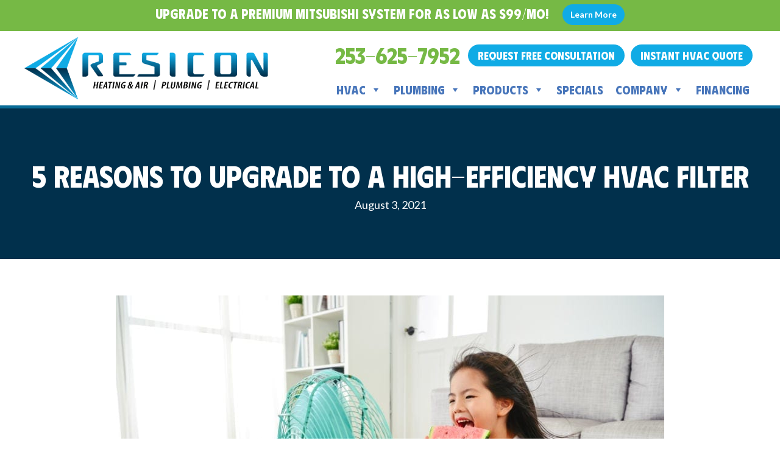

--- FILE ---
content_type: text/html; charset=UTF-8
request_url: https://www.resiconllc.com/5-reasons-to-upgrade-to-a-high-efficiency-hvac-filter/
body_size: 21691
content:
<!DOCTYPE html>
<html lang="en-US" prefix="og: https://ogp.me/ns#">
<head><meta charset="UTF-8" /><script>if(navigator.userAgent.match(/MSIE|Internet Explorer/i)||navigator.userAgent.match(/Trident\/7\..*?rv:11/i)){var href=document.location.href;if(!href.match(/[?&]nowprocket/)){if(href.indexOf("?")==-1){if(href.indexOf("#")==-1){document.location.href=href+"?nowprocket=1"}else{document.location.href=href.replace("#","?nowprocket=1#")}}else{if(href.indexOf("#")==-1){document.location.href=href+"&nowprocket=1"}else{document.location.href=href.replace("#","&nowprocket=1#")}}}}</script><script>(()=>{class RocketLazyLoadScripts{constructor(){this.v="2.0.4",this.userEvents=["keydown","keyup","mousedown","mouseup","mousemove","mouseover","mouseout","touchmove","touchstart","touchend","touchcancel","wheel","click","dblclick","input"],this.attributeEvents=["onblur","onclick","oncontextmenu","ondblclick","onfocus","onmousedown","onmouseenter","onmouseleave","onmousemove","onmouseout","onmouseover","onmouseup","onmousewheel","onscroll","onsubmit"]}async t(){this.i(),this.o(),/iP(ad|hone)/.test(navigator.userAgent)&&this.h(),this.u(),this.l(this),this.m(),this.k(this),this.p(this),this._(),await Promise.all([this.R(),this.L()]),this.lastBreath=Date.now(),this.S(this),this.P(),this.D(),this.O(),this.M(),await this.C(this.delayedScripts.normal),await this.C(this.delayedScripts.defer),await this.C(this.delayedScripts.async),await this.T(),await this.F(),await this.j(),await this.A(),window.dispatchEvent(new Event("rocket-allScriptsLoaded")),this.everythingLoaded=!0,this.lastTouchEnd&&await new Promise(t=>setTimeout(t,500-Date.now()+this.lastTouchEnd)),this.I(),this.H(),this.U(),this.W()}i(){this.CSPIssue=sessionStorage.getItem("rocketCSPIssue"),document.addEventListener("securitypolicyviolation",t=>{this.CSPIssue||"script-src-elem"!==t.violatedDirective||"data"!==t.blockedURI||(this.CSPIssue=!0,sessionStorage.setItem("rocketCSPIssue",!0))},{isRocket:!0})}o(){window.addEventListener("pageshow",t=>{this.persisted=t.persisted,this.realWindowLoadedFired=!0},{isRocket:!0}),window.addEventListener("pagehide",()=>{this.onFirstUserAction=null},{isRocket:!0})}h(){let t;function e(e){t=e}window.addEventListener("touchstart",e,{isRocket:!0}),window.addEventListener("touchend",function i(o){o.changedTouches[0]&&t.changedTouches[0]&&Math.abs(o.changedTouches[0].pageX-t.changedTouches[0].pageX)<10&&Math.abs(o.changedTouches[0].pageY-t.changedTouches[0].pageY)<10&&o.timeStamp-t.timeStamp<200&&(window.removeEventListener("touchstart",e,{isRocket:!0}),window.removeEventListener("touchend",i,{isRocket:!0}),"INPUT"===o.target.tagName&&"text"===o.target.type||(o.target.dispatchEvent(new TouchEvent("touchend",{target:o.target,bubbles:!0})),o.target.dispatchEvent(new MouseEvent("mouseover",{target:o.target,bubbles:!0})),o.target.dispatchEvent(new PointerEvent("click",{target:o.target,bubbles:!0,cancelable:!0,detail:1,clientX:o.changedTouches[0].clientX,clientY:o.changedTouches[0].clientY})),event.preventDefault()))},{isRocket:!0})}q(t){this.userActionTriggered||("mousemove"!==t.type||this.firstMousemoveIgnored?"keyup"===t.type||"mouseover"===t.type||"mouseout"===t.type||(this.userActionTriggered=!0,this.onFirstUserAction&&this.onFirstUserAction()):this.firstMousemoveIgnored=!0),"click"===t.type&&t.preventDefault(),t.stopPropagation(),t.stopImmediatePropagation(),"touchstart"===this.lastEvent&&"touchend"===t.type&&(this.lastTouchEnd=Date.now()),"click"===t.type&&(this.lastTouchEnd=0),this.lastEvent=t.type,t.composedPath&&t.composedPath()[0].getRootNode()instanceof ShadowRoot&&(t.rocketTarget=t.composedPath()[0]),this.savedUserEvents.push(t)}u(){this.savedUserEvents=[],this.userEventHandler=this.q.bind(this),this.userEvents.forEach(t=>window.addEventListener(t,this.userEventHandler,{passive:!1,isRocket:!0})),document.addEventListener("visibilitychange",this.userEventHandler,{isRocket:!0})}U(){this.userEvents.forEach(t=>window.removeEventListener(t,this.userEventHandler,{passive:!1,isRocket:!0})),document.removeEventListener("visibilitychange",this.userEventHandler,{isRocket:!0}),this.savedUserEvents.forEach(t=>{(t.rocketTarget||t.target).dispatchEvent(new window[t.constructor.name](t.type,t))})}m(){const t="return false",e=Array.from(this.attributeEvents,t=>"data-rocket-"+t),i="["+this.attributeEvents.join("],[")+"]",o="[data-rocket-"+this.attributeEvents.join("],[data-rocket-")+"]",s=(e,i,o)=>{o&&o!==t&&(e.setAttribute("data-rocket-"+i,o),e["rocket"+i]=new Function("event",o),e.setAttribute(i,t))};new MutationObserver(t=>{for(const n of t)"attributes"===n.type&&(n.attributeName.startsWith("data-rocket-")||this.everythingLoaded?n.attributeName.startsWith("data-rocket-")&&this.everythingLoaded&&this.N(n.target,n.attributeName.substring(12)):s(n.target,n.attributeName,n.target.getAttribute(n.attributeName))),"childList"===n.type&&n.addedNodes.forEach(t=>{if(t.nodeType===Node.ELEMENT_NODE)if(this.everythingLoaded)for(const i of[t,...t.querySelectorAll(o)])for(const t of i.getAttributeNames())e.includes(t)&&this.N(i,t.substring(12));else for(const e of[t,...t.querySelectorAll(i)])for(const t of e.getAttributeNames())this.attributeEvents.includes(t)&&s(e,t,e.getAttribute(t))})}).observe(document,{subtree:!0,childList:!0,attributeFilter:[...this.attributeEvents,...e]})}I(){this.attributeEvents.forEach(t=>{document.querySelectorAll("[data-rocket-"+t+"]").forEach(e=>{this.N(e,t)})})}N(t,e){const i=t.getAttribute("data-rocket-"+e);i&&(t.setAttribute(e,i),t.removeAttribute("data-rocket-"+e))}k(t){Object.defineProperty(HTMLElement.prototype,"onclick",{get(){return this.rocketonclick||null},set(e){this.rocketonclick=e,this.setAttribute(t.everythingLoaded?"onclick":"data-rocket-onclick","this.rocketonclick(event)")}})}S(t){function e(e,i){let o=e[i];e[i]=null,Object.defineProperty(e,i,{get:()=>o,set(s){t.everythingLoaded?o=s:e["rocket"+i]=o=s}})}e(document,"onreadystatechange"),e(window,"onload"),e(window,"onpageshow");try{Object.defineProperty(document,"readyState",{get:()=>t.rocketReadyState,set(e){t.rocketReadyState=e},configurable:!0}),document.readyState="loading"}catch(t){console.log("WPRocket DJE readyState conflict, bypassing")}}l(t){this.originalAddEventListener=EventTarget.prototype.addEventListener,this.originalRemoveEventListener=EventTarget.prototype.removeEventListener,this.savedEventListeners=[],EventTarget.prototype.addEventListener=function(e,i,o){o&&o.isRocket||!t.B(e,this)&&!t.userEvents.includes(e)||t.B(e,this)&&!t.userActionTriggered||e.startsWith("rocket-")||t.everythingLoaded?t.originalAddEventListener.call(this,e,i,o):(t.savedEventListeners.push({target:this,remove:!1,type:e,func:i,options:o}),"mouseenter"!==e&&"mouseleave"!==e||t.originalAddEventListener.call(this,e,t.savedUserEvents.push,o))},EventTarget.prototype.removeEventListener=function(e,i,o){o&&o.isRocket||!t.B(e,this)&&!t.userEvents.includes(e)||t.B(e,this)&&!t.userActionTriggered||e.startsWith("rocket-")||t.everythingLoaded?t.originalRemoveEventListener.call(this,e,i,o):t.savedEventListeners.push({target:this,remove:!0,type:e,func:i,options:o})}}J(t,e){this.savedEventListeners=this.savedEventListeners.filter(i=>{let o=i.type,s=i.target||window;return e!==o||t!==s||(this.B(o,s)&&(i.type="rocket-"+o),this.$(i),!1)})}H(){EventTarget.prototype.addEventListener=this.originalAddEventListener,EventTarget.prototype.removeEventListener=this.originalRemoveEventListener,this.savedEventListeners.forEach(t=>this.$(t))}$(t){t.remove?this.originalRemoveEventListener.call(t.target,t.type,t.func,t.options):this.originalAddEventListener.call(t.target,t.type,t.func,t.options)}p(t){let e;function i(e){return t.everythingLoaded?e:e.split(" ").map(t=>"load"===t||t.startsWith("load.")?"rocket-jquery-load":t).join(" ")}function o(o){function s(e){const s=o.fn[e];o.fn[e]=o.fn.init.prototype[e]=function(){return this[0]===window&&t.userActionTriggered&&("string"==typeof arguments[0]||arguments[0]instanceof String?arguments[0]=i(arguments[0]):"object"==typeof arguments[0]&&Object.keys(arguments[0]).forEach(t=>{const e=arguments[0][t];delete arguments[0][t],arguments[0][i(t)]=e})),s.apply(this,arguments),this}}if(o&&o.fn&&!t.allJQueries.includes(o)){const e={DOMContentLoaded:[],"rocket-DOMContentLoaded":[]};for(const t in e)document.addEventListener(t,()=>{e[t].forEach(t=>t())},{isRocket:!0});o.fn.ready=o.fn.init.prototype.ready=function(i){function s(){parseInt(o.fn.jquery)>2?setTimeout(()=>i.bind(document)(o)):i.bind(document)(o)}return"function"==typeof i&&(t.realDomReadyFired?!t.userActionTriggered||t.fauxDomReadyFired?s():e["rocket-DOMContentLoaded"].push(s):e.DOMContentLoaded.push(s)),o([])},s("on"),s("one"),s("off"),t.allJQueries.push(o)}e=o}t.allJQueries=[],o(window.jQuery),Object.defineProperty(window,"jQuery",{get:()=>e,set(t){o(t)}})}P(){const t=new Map;document.write=document.writeln=function(e){const i=document.currentScript,o=document.createRange(),s=i.parentElement;let n=t.get(i);void 0===n&&(n=i.nextSibling,t.set(i,n));const c=document.createDocumentFragment();o.setStart(c,0),c.appendChild(o.createContextualFragment(e)),s.insertBefore(c,n)}}async R(){return new Promise(t=>{this.userActionTriggered?t():this.onFirstUserAction=t})}async L(){return new Promise(t=>{document.addEventListener("DOMContentLoaded",()=>{this.realDomReadyFired=!0,t()},{isRocket:!0})})}async j(){return this.realWindowLoadedFired?Promise.resolve():new Promise(t=>{window.addEventListener("load",t,{isRocket:!0})})}M(){this.pendingScripts=[];this.scriptsMutationObserver=new MutationObserver(t=>{for(const e of t)e.addedNodes.forEach(t=>{"SCRIPT"!==t.tagName||t.noModule||t.isWPRocket||this.pendingScripts.push({script:t,promise:new Promise(e=>{const i=()=>{const i=this.pendingScripts.findIndex(e=>e.script===t);i>=0&&this.pendingScripts.splice(i,1),e()};t.addEventListener("load",i,{isRocket:!0}),t.addEventListener("error",i,{isRocket:!0}),setTimeout(i,1e3)})})})}),this.scriptsMutationObserver.observe(document,{childList:!0,subtree:!0})}async F(){await this.X(),this.pendingScripts.length?(await this.pendingScripts[0].promise,await this.F()):this.scriptsMutationObserver.disconnect()}D(){this.delayedScripts={normal:[],async:[],defer:[]},document.querySelectorAll("script[type$=rocketlazyloadscript]").forEach(t=>{t.hasAttribute("data-rocket-src")?t.hasAttribute("async")&&!1!==t.async?this.delayedScripts.async.push(t):t.hasAttribute("defer")&&!1!==t.defer||"module"===t.getAttribute("data-rocket-type")?this.delayedScripts.defer.push(t):this.delayedScripts.normal.push(t):this.delayedScripts.normal.push(t)})}async _(){await this.L();let t=[];document.querySelectorAll("script[type$=rocketlazyloadscript][data-rocket-src]").forEach(e=>{let i=e.getAttribute("data-rocket-src");if(i&&!i.startsWith("data:")){i.startsWith("//")&&(i=location.protocol+i);try{const o=new URL(i).origin;o!==location.origin&&t.push({src:o,crossOrigin:e.crossOrigin||"module"===e.getAttribute("data-rocket-type")})}catch(t){}}}),t=[...new Map(t.map(t=>[JSON.stringify(t),t])).values()],this.Y(t,"preconnect")}async G(t){if(await this.K(),!0!==t.noModule||!("noModule"in HTMLScriptElement.prototype))return new Promise(e=>{let i;function o(){(i||t).setAttribute("data-rocket-status","executed"),e()}try{if(navigator.userAgent.includes("Firefox/")||""===navigator.vendor||this.CSPIssue)i=document.createElement("script"),[...t.attributes].forEach(t=>{let e=t.nodeName;"type"!==e&&("data-rocket-type"===e&&(e="type"),"data-rocket-src"===e&&(e="src"),i.setAttribute(e,t.nodeValue))}),t.text&&(i.text=t.text),t.nonce&&(i.nonce=t.nonce),i.hasAttribute("src")?(i.addEventListener("load",o,{isRocket:!0}),i.addEventListener("error",()=>{i.setAttribute("data-rocket-status","failed-network"),e()},{isRocket:!0}),setTimeout(()=>{i.isConnected||e()},1)):(i.text=t.text,o()),i.isWPRocket=!0,t.parentNode.replaceChild(i,t);else{const i=t.getAttribute("data-rocket-type"),s=t.getAttribute("data-rocket-src");i?(t.type=i,t.removeAttribute("data-rocket-type")):t.removeAttribute("type"),t.addEventListener("load",o,{isRocket:!0}),t.addEventListener("error",i=>{this.CSPIssue&&i.target.src.startsWith("data:")?(console.log("WPRocket: CSP fallback activated"),t.removeAttribute("src"),this.G(t).then(e)):(t.setAttribute("data-rocket-status","failed-network"),e())},{isRocket:!0}),s?(t.fetchPriority="high",t.removeAttribute("data-rocket-src"),t.src=s):t.src="data:text/javascript;base64,"+window.btoa(unescape(encodeURIComponent(t.text)))}}catch(i){t.setAttribute("data-rocket-status","failed-transform"),e()}});t.setAttribute("data-rocket-status","skipped")}async C(t){const e=t.shift();return e?(e.isConnected&&await this.G(e),this.C(t)):Promise.resolve()}O(){this.Y([...this.delayedScripts.normal,...this.delayedScripts.defer,...this.delayedScripts.async],"preload")}Y(t,e){this.trash=this.trash||[];let i=!0;var o=document.createDocumentFragment();t.forEach(t=>{const s=t.getAttribute&&t.getAttribute("data-rocket-src")||t.src;if(s&&!s.startsWith("data:")){const n=document.createElement("link");n.href=s,n.rel=e,"preconnect"!==e&&(n.as="script",n.fetchPriority=i?"high":"low"),t.getAttribute&&"module"===t.getAttribute("data-rocket-type")&&(n.crossOrigin=!0),t.crossOrigin&&(n.crossOrigin=t.crossOrigin),t.integrity&&(n.integrity=t.integrity),t.nonce&&(n.nonce=t.nonce),o.appendChild(n),this.trash.push(n),i=!1}}),document.head.appendChild(o)}W(){this.trash.forEach(t=>t.remove())}async T(){try{document.readyState="interactive"}catch(t){}this.fauxDomReadyFired=!0;try{await this.K(),this.J(document,"readystatechange"),document.dispatchEvent(new Event("rocket-readystatechange")),await this.K(),document.rocketonreadystatechange&&document.rocketonreadystatechange(),await this.K(),this.J(document,"DOMContentLoaded"),document.dispatchEvent(new Event("rocket-DOMContentLoaded")),await this.K(),this.J(window,"DOMContentLoaded"),window.dispatchEvent(new Event("rocket-DOMContentLoaded"))}catch(t){console.error(t)}}async A(){try{document.readyState="complete"}catch(t){}try{await this.K(),this.J(document,"readystatechange"),document.dispatchEvent(new Event("rocket-readystatechange")),await this.K(),document.rocketonreadystatechange&&document.rocketonreadystatechange(),await this.K(),this.J(window,"load"),window.dispatchEvent(new Event("rocket-load")),await this.K(),window.rocketonload&&window.rocketonload(),await this.K(),this.allJQueries.forEach(t=>t(window).trigger("rocket-jquery-load")),await this.K(),this.J(window,"pageshow");const t=new Event("rocket-pageshow");t.persisted=this.persisted,window.dispatchEvent(t),await this.K(),window.rocketonpageshow&&window.rocketonpageshow({persisted:this.persisted})}catch(t){console.error(t)}}async K(){Date.now()-this.lastBreath>45&&(await this.X(),this.lastBreath=Date.now())}async X(){return document.hidden?new Promise(t=>setTimeout(t)):new Promise(t=>requestAnimationFrame(t))}B(t,e){return e===document&&"readystatechange"===t||(e===document&&"DOMContentLoaded"===t||(e===window&&"DOMContentLoaded"===t||(e===window&&"load"===t||e===window&&"pageshow"===t)))}static run(){(new RocketLazyLoadScripts).t()}}RocketLazyLoadScripts.run()})();</script>

<meta name='viewport' content='width=device-width, initial-scale=1.0' />
<meta http-equiv='X-UA-Compatible' content='IE=edge' />
<link rel="profile" href="https://gmpg.org/xfn/11" />
<!-- ServiceTitan DNI -->
<script>
    dni = (function(q,w,e,r,t,y,u){q['ServiceTitanDniObject']=t;q[t]=q[t]||function(){
        (q[t].q=q[t].q||[]).push(arguments)};q[t].l=1*new Date();y=w.createElement(e);
        u=w.getElementsByTagName(e)[0];y.async=true;y.src=r;u.parentNode.insertBefore(y,u);
        return q[t];
    })(window,document,'script','https://static.servicetitan.com/marketing-ads/dni.js','dni');
    dni('init', '509280033');
    document.addEventListener('DOMContentLoaded', function() { dni('load'); }, false);
</script>
<!-- ServiceTitan DNI -->

<!-- Google Tag Manager -->
<script type="rocketlazyloadscript">(function(w,d,s,l,i){w[l]=w[l]||[];w[l].push({'gtm.start':
new Date().getTime(),event:'gtm.js'});var f=d.getElementsByTagName(s)[0],
j=d.createElement(s),dl=l!='dataLayer'?'&l='+l:'';j.async=true;j.src=
'https://www.googletagmanager.com/gtm.js?id='+i+dl;f.parentNode.insertBefore(j,f);
})(window,document,'script','dataLayer','GTM-58GSQ44');</script>
<!-- End Google Tag Manager -->
<!-- LaunchPad script -->
<script type="rocketlazyloadscript" data-rocket-src="https://ftlaunchpad.ai/lptm.js?id=e8b7cc" async></script>

<script type="rocketlazyloadscript" async defer data-rocket-src="https://plugin.contractorcommerce.com?key=rG0B4z0ddChmcT4qQwCJMb1M5qUoSgfyAZjx41cD"></script>


<!-- Search Engine Optimization by Rank Math PRO - https://rankmath.com/ -->
<title>5 Reasons To Upgrade To A High-Efficiency HVAC Filter</title>
<link data-rocket-preload as="style" href="https://fonts.googleapis.com/css?family=Lato%3A300%2C400%2C700%7CPhudu%3A700%2C600%7CMartel%3A400%2C700&#038;display=swap" rel="preload">
<link href="https://fonts.googleapis.com/css?family=Lato%3A300%2C400%2C700%7CPhudu%3A700%2C600%7CMartel%3A400%2C700&#038;display=swap" media="print" onload="this.media=&#039;all&#039;" rel="stylesheet">
<noscript data-wpr-hosted-gf-parameters=""><link rel="stylesheet" href="https://fonts.googleapis.com/css?family=Lato%3A300%2C400%2C700%7CPhudu%3A700%2C600%7CMartel%3A400%2C700&#038;display=swap"></noscript>
<meta name="description" content="Upgrading your current heating, ventilation, and air conditioning (HVAC) filter to a high-efficiency filter could make all the difference."/>
<meta name="robots" content="follow, index, max-snippet:-1, max-video-preview:-1, max-image-preview:large"/>
<link rel="canonical" href="https://www.resiconllc.com/5-reasons-to-upgrade-to-a-high-efficiency-hvac-filter/" />
<meta property="og:locale" content="en_US" />
<meta property="og:type" content="article" />
<meta property="og:title" content="5 Reasons To Upgrade To A High-Efficiency HVAC Filter" />
<meta property="og:description" content="Upgrading your current heating, ventilation, and air conditioning (HVAC) filter to a high-efficiency filter could make all the difference." />
<meta property="og:url" content="https://www.resiconllc.com/5-reasons-to-upgrade-to-a-high-efficiency-hvac-filter/" />
<meta property="og:site_name" content="Resicon LLC" />
<meta property="article:publisher" content="https://www.facebook.com/resiconllc" />
<meta property="article:section" content="Indoor Air Quality" />
<meta property="og:image" content="https://www.resiconllc.com/wp-content/uploads/girl-eating-watermelon-in-front-of-fan.jpg" />
<meta property="og:image:secure_url" content="https://www.resiconllc.com/wp-content/uploads/girl-eating-watermelon-in-front-of-fan.jpg" />
<meta property="og:image:width" content="900" />
<meta property="og:image:height" content="601" />
<meta property="og:image:alt" content="5 Reasons to Upgrade to a High-Efficiency HVAC Filter" />
<meta property="og:image:type" content="image/jpeg" />
<meta property="article:published_time" content="2021-08-03T16:42:40-04:00" />
<meta name="twitter:card" content="summary_large_image" />
<meta name="twitter:title" content="5 Reasons To Upgrade To A High-Efficiency HVAC Filter" />
<meta name="twitter:description" content="Upgrading your current heating, ventilation, and air conditioning (HVAC) filter to a high-efficiency filter could make all the difference." />
<meta name="twitter:image" content="https://www.resiconllc.com/wp-content/uploads/girl-eating-watermelon-in-front-of-fan.jpg" />
<meta name="twitter:label1" content="Written by" />
<meta name="twitter:data1" content="Resicon LLC" />
<meta name="twitter:label2" content="Time to read" />
<meta name="twitter:data2" content="2 minutes" />
<script type="application/ld+json" class="rank-math-schema-pro">{"@context":"https://schema.org","@graph":[{"@type":"Place","@id":"https://www.resiconllc.com/#place","geo":{"@type":"GeoCoordinates","latitude":"47.234964","longitude":" -122.529913"},"hasMap":"https://www.google.com/maps/search/?api=1&amp;query=47.234964, -122.529913","address":{"@type":"PostalAddress","streetAddress":"6910 27th Street","addressLocality":"W University Place","addressRegion":"WA","postalCode":"98466","addressCountry":"United States"}},{"@type":["HVACBusiness","Organization"],"@id":"https://www.resiconllc.com/#organization","name":"Company Name","url":"https://www.resiconllc.com","sameAs":["https://www.facebook.com/resiconllc"],"address":{"@type":"PostalAddress","streetAddress":"6910 27th Street","addressLocality":"W University Place","addressRegion":"WA","postalCode":"98466","addressCountry":"United States"},"logo":{"@type":"ImageObject","@id":"https://www.resiconllc.com/#logo","url":"https://www.resiconllc.com/wp-content/uploads/RES-Logo-RGB.jpg","contentUrl":"https://www.resiconllc.com/wp-content/uploads/RES-Logo-RGB.jpg","caption":"Resicon LLC","inLanguage":"en-US","width":"1024","height":"259"},"openingHours":["Monday,Tuesday,Wednesday,Thursday,Friday,Saturday,Sunday 00:00-00:00"],"location":{"@id":"https://www.resiconllc.com/#place"},"image":{"@id":"https://www.resiconllc.com/#logo"}},{"@type":"WebSite","@id":"https://www.resiconllc.com/#website","url":"https://www.resiconllc.com","name":"Resicon LLC","publisher":{"@id":"https://www.resiconllc.com/#organization"},"inLanguage":"en-US"},{"@type":"ImageObject","@id":"https://www.resiconllc.com/wp-content/uploads/girl-eating-watermelon-in-front-of-fan.jpg","url":"https://www.resiconllc.com/wp-content/uploads/girl-eating-watermelon-in-front-of-fan.jpg","width":"900","height":"601","caption":"5 Reasons to Upgrade to a High-Efficiency HVAC Filter","inLanguage":"en-US"},{"@type":"WebPage","@id":"https://www.resiconllc.com/5-reasons-to-upgrade-to-a-high-efficiency-hvac-filter/#webpage","url":"https://www.resiconllc.com/5-reasons-to-upgrade-to-a-high-efficiency-hvac-filter/","name":"5 Reasons To Upgrade To A High-Efficiency HVAC Filter","datePublished":"2021-08-03T16:42:40-04:00","dateModified":"2021-08-03T16:42:40-04:00","isPartOf":{"@id":"https://www.resiconllc.com/#website"},"primaryImageOfPage":{"@id":"https://www.resiconllc.com/wp-content/uploads/girl-eating-watermelon-in-front-of-fan.jpg"},"inLanguage":"en-US"},{"@type":"Person","@id":"https://www.resiconllc.com/5-reasons-to-upgrade-to-a-high-efficiency-hvac-filter/#author","name":"Resicon LLC","image":{"@type":"ImageObject","@id":"https://secure.gravatar.com/avatar/cecdde9253e9a8a612fe07447061a0743bd828bd39ece1f99310a65f30ff0822?s=96&amp;d=mm&amp;r=g","url":"https://secure.gravatar.com/avatar/cecdde9253e9a8a612fe07447061a0743bd828bd39ece1f99310a65f30ff0822?s=96&amp;d=mm&amp;r=g","caption":"Resicon LLC","inLanguage":"en-US"},"worksFor":{"@id":"https://www.resiconllc.com/#organization"}},{"@type":"BlogPosting","headline":"5 Reasons To Upgrade To A High-Efficiency HVAC Filter","keywords":"HVAC Filters","datePublished":"2021-08-03T16:42:40-04:00","dateModified":"2021-08-03T16:42:40-04:00","author":{"@id":"https://www.resiconllc.com/5-reasons-to-upgrade-to-a-high-efficiency-hvac-filter/#author","name":"Resicon LLC"},"publisher":{"@id":"https://www.resiconllc.com/#organization"},"description":"Upgrading your current heating, ventilation, and air conditioning (HVAC) filter to a high-efficiency filter could make all the difference.","name":"5 Reasons To Upgrade To A High-Efficiency HVAC Filter","@id":"https://www.resiconllc.com/5-reasons-to-upgrade-to-a-high-efficiency-hvac-filter/#richSnippet","isPartOf":{"@id":"https://www.resiconllc.com/5-reasons-to-upgrade-to-a-high-efficiency-hvac-filter/#webpage"},"image":{"@id":"https://www.resiconllc.com/wp-content/uploads/girl-eating-watermelon-in-front-of-fan.jpg"},"inLanguage":"en-US","mainEntityOfPage":{"@id":"https://www.resiconllc.com/5-reasons-to-upgrade-to-a-high-efficiency-hvac-filter/#webpage"}}]}</script>
<!-- /Rank Math WordPress SEO plugin -->

<link rel='dns-prefetch' href='//kit.fontawesome.com' />
<link rel='dns-prefetch' href='//fonts.googleapis.com' />
<link href='https://fonts.gstatic.com' crossorigin rel='preconnect' />
<link rel="alternate" type="application/rss+xml" title="Resicon LLC &raquo; Feed" href="https://www.resiconllc.com/feed/" />
<link rel="alternate" type="application/rss+xml" title="Resicon LLC &raquo; Comments Feed" href="https://www.resiconllc.com/comments/feed/" />
<link rel="alternate" title="oEmbed (JSON)" type="application/json+oembed" href="https://www.resiconllc.com/wp-json/oembed/1.0/embed?url=https%3A%2F%2Fwww.resiconllc.com%2F5-reasons-to-upgrade-to-a-high-efficiency-hvac-filter%2F" />
<link rel="alternate" title="oEmbed (XML)" type="text/xml+oembed" href="https://www.resiconllc.com/wp-json/oembed/1.0/embed?url=https%3A%2F%2Fwww.resiconllc.com%2F5-reasons-to-upgrade-to-a-high-efficiency-hvac-filter%2F&#038;format=xml" />
<style id='wp-img-auto-sizes-contain-inline-css'>
img:is([sizes=auto i],[sizes^="auto," i]){contain-intrinsic-size:3000px 1500px}
/*# sourceURL=wp-img-auto-sizes-contain-inline-css */
</style>
<link rel='stylesheet' id='wp-block-library-css' href='https://www.resiconllc.com/wp-includes/css/dist/block-library/style.min.css?=1768380846' media='all' />
<style id='wp-block-list-inline-css'>
ol,ul{box-sizing:border-box}:root :where(.wp-block-list.has-background){padding:1.25em 2.375em}
/*# sourceURL=https://www.resiconllc.com/wp-includes/blocks/list/style.min.css */
</style>
<style id='wp-block-paragraph-inline-css'>
.is-small-text{font-size:.875em}.is-regular-text{font-size:1em}.is-large-text{font-size:2.25em}.is-larger-text{font-size:3em}.has-drop-cap:not(:focus):first-letter{float:left;font-size:8.4em;font-style:normal;font-weight:100;line-height:.68;margin:.05em .1em 0 0;text-transform:uppercase}body.rtl .has-drop-cap:not(:focus):first-letter{float:none;margin-left:.1em}p.has-drop-cap.has-background{overflow:hidden}:root :where(p.has-background){padding:1.25em 2.375em}:where(p.has-text-color:not(.has-link-color)) a{color:inherit}p.has-text-align-left[style*="writing-mode:vertical-lr"],p.has-text-align-right[style*="writing-mode:vertical-rl"]{rotate:180deg}
/*# sourceURL=https://www.resiconllc.com/wp-includes/blocks/paragraph/style.min.css */
</style>
<style id='global-styles-inline-css'>
:root{--wp--preset--aspect-ratio--square: 1;--wp--preset--aspect-ratio--4-3: 4/3;--wp--preset--aspect-ratio--3-4: 3/4;--wp--preset--aspect-ratio--3-2: 3/2;--wp--preset--aspect-ratio--2-3: 2/3;--wp--preset--aspect-ratio--16-9: 16/9;--wp--preset--aspect-ratio--9-16: 9/16;--wp--preset--color--black: #000000;--wp--preset--color--cyan-bluish-gray: #abb8c3;--wp--preset--color--white: #ffffff;--wp--preset--color--pale-pink: #f78da7;--wp--preset--color--vivid-red: #cf2e2e;--wp--preset--color--luminous-vivid-orange: #ff6900;--wp--preset--color--luminous-vivid-amber: #fcb900;--wp--preset--color--light-green-cyan: #7bdcb5;--wp--preset--color--vivid-green-cyan: #00d084;--wp--preset--color--pale-cyan-blue: #8ed1fc;--wp--preset--color--vivid-cyan-blue: #0693e3;--wp--preset--color--vivid-purple: #9b51e0;--wp--preset--color--fl-heading-text: #01304c;--wp--preset--color--fl-body-bg: #ffffff;--wp--preset--color--fl-body-text: #01304c;--wp--preset--color--fl-accent: #10abe5;--wp--preset--color--fl-accent-hover: #10abe5;--wp--preset--color--fl-topbar-bg: #ffffff;--wp--preset--color--fl-topbar-text: #000000;--wp--preset--color--fl-topbar-link: #428bca;--wp--preset--color--fl-topbar-hover: #428bca;--wp--preset--color--fl-header-bg: #ffffff;--wp--preset--color--fl-header-text: #000000;--wp--preset--color--fl-header-link: #428bca;--wp--preset--color--fl-header-hover: #428bca;--wp--preset--color--fl-nav-bg: #ffffff;--wp--preset--color--fl-nav-link: #428bca;--wp--preset--color--fl-nav-hover: #428bca;--wp--preset--color--fl-content-bg: #ffffff;--wp--preset--color--fl-footer-widgets-bg: #ffffff;--wp--preset--color--fl-footer-widgets-text: #000000;--wp--preset--color--fl-footer-widgets-link: #428bca;--wp--preset--color--fl-footer-widgets-hover: #428bca;--wp--preset--color--fl-footer-bg: #ffffff;--wp--preset--color--fl-footer-text: #000000;--wp--preset--color--fl-footer-link: #428bca;--wp--preset--color--fl-footer-hover: #428bca;--wp--preset--gradient--vivid-cyan-blue-to-vivid-purple: linear-gradient(135deg,rgb(6,147,227) 0%,rgb(155,81,224) 100%);--wp--preset--gradient--light-green-cyan-to-vivid-green-cyan: linear-gradient(135deg,rgb(122,220,180) 0%,rgb(0,208,130) 100%);--wp--preset--gradient--luminous-vivid-amber-to-luminous-vivid-orange: linear-gradient(135deg,rgb(252,185,0) 0%,rgb(255,105,0) 100%);--wp--preset--gradient--luminous-vivid-orange-to-vivid-red: linear-gradient(135deg,rgb(255,105,0) 0%,rgb(207,46,46) 100%);--wp--preset--gradient--very-light-gray-to-cyan-bluish-gray: linear-gradient(135deg,rgb(238,238,238) 0%,rgb(169,184,195) 100%);--wp--preset--gradient--cool-to-warm-spectrum: linear-gradient(135deg,rgb(74,234,220) 0%,rgb(151,120,209) 20%,rgb(207,42,186) 40%,rgb(238,44,130) 60%,rgb(251,105,98) 80%,rgb(254,248,76) 100%);--wp--preset--gradient--blush-light-purple: linear-gradient(135deg,rgb(255,206,236) 0%,rgb(152,150,240) 100%);--wp--preset--gradient--blush-bordeaux: linear-gradient(135deg,rgb(254,205,165) 0%,rgb(254,45,45) 50%,rgb(107,0,62) 100%);--wp--preset--gradient--luminous-dusk: linear-gradient(135deg,rgb(255,203,112) 0%,rgb(199,81,192) 50%,rgb(65,88,208) 100%);--wp--preset--gradient--pale-ocean: linear-gradient(135deg,rgb(255,245,203) 0%,rgb(182,227,212) 50%,rgb(51,167,181) 100%);--wp--preset--gradient--electric-grass: linear-gradient(135deg,rgb(202,248,128) 0%,rgb(113,206,126) 100%);--wp--preset--gradient--midnight: linear-gradient(135deg,rgb(2,3,129) 0%,rgb(40,116,252) 100%);--wp--preset--font-size--small: 13px;--wp--preset--font-size--medium: 20px;--wp--preset--font-size--large: 36px;--wp--preset--font-size--x-large: 42px;--wp--preset--spacing--20: 0.44rem;--wp--preset--spacing--30: 0.67rem;--wp--preset--spacing--40: 1rem;--wp--preset--spacing--50: 1.5rem;--wp--preset--spacing--60: 2.25rem;--wp--preset--spacing--70: 3.38rem;--wp--preset--spacing--80: 5.06rem;--wp--preset--shadow--natural: 6px 6px 9px rgba(0, 0, 0, 0.2);--wp--preset--shadow--deep: 12px 12px 50px rgba(0, 0, 0, 0.4);--wp--preset--shadow--sharp: 6px 6px 0px rgba(0, 0, 0, 0.2);--wp--preset--shadow--outlined: 6px 6px 0px -3px rgb(255, 255, 255), 6px 6px rgb(0, 0, 0);--wp--preset--shadow--crisp: 6px 6px 0px rgb(0, 0, 0);}:where(.is-layout-flex){gap: 0.5em;}:where(.is-layout-grid){gap: 0.5em;}body .is-layout-flex{display: flex;}.is-layout-flex{flex-wrap: wrap;align-items: center;}.is-layout-flex > :is(*, div){margin: 0;}body .is-layout-grid{display: grid;}.is-layout-grid > :is(*, div){margin: 0;}:where(.wp-block-columns.is-layout-flex){gap: 2em;}:where(.wp-block-columns.is-layout-grid){gap: 2em;}:where(.wp-block-post-template.is-layout-flex){gap: 1.25em;}:where(.wp-block-post-template.is-layout-grid){gap: 1.25em;}.has-black-color{color: var(--wp--preset--color--black) !important;}.has-cyan-bluish-gray-color{color: var(--wp--preset--color--cyan-bluish-gray) !important;}.has-white-color{color: var(--wp--preset--color--white) !important;}.has-pale-pink-color{color: var(--wp--preset--color--pale-pink) !important;}.has-vivid-red-color{color: var(--wp--preset--color--vivid-red) !important;}.has-luminous-vivid-orange-color{color: var(--wp--preset--color--luminous-vivid-orange) !important;}.has-luminous-vivid-amber-color{color: var(--wp--preset--color--luminous-vivid-amber) !important;}.has-light-green-cyan-color{color: var(--wp--preset--color--light-green-cyan) !important;}.has-vivid-green-cyan-color{color: var(--wp--preset--color--vivid-green-cyan) !important;}.has-pale-cyan-blue-color{color: var(--wp--preset--color--pale-cyan-blue) !important;}.has-vivid-cyan-blue-color{color: var(--wp--preset--color--vivid-cyan-blue) !important;}.has-vivid-purple-color{color: var(--wp--preset--color--vivid-purple) !important;}.has-black-background-color{background-color: var(--wp--preset--color--black) !important;}.has-cyan-bluish-gray-background-color{background-color: var(--wp--preset--color--cyan-bluish-gray) !important;}.has-white-background-color{background-color: var(--wp--preset--color--white) !important;}.has-pale-pink-background-color{background-color: var(--wp--preset--color--pale-pink) !important;}.has-vivid-red-background-color{background-color: var(--wp--preset--color--vivid-red) !important;}.has-luminous-vivid-orange-background-color{background-color: var(--wp--preset--color--luminous-vivid-orange) !important;}.has-luminous-vivid-amber-background-color{background-color: var(--wp--preset--color--luminous-vivid-amber) !important;}.has-light-green-cyan-background-color{background-color: var(--wp--preset--color--light-green-cyan) !important;}.has-vivid-green-cyan-background-color{background-color: var(--wp--preset--color--vivid-green-cyan) !important;}.has-pale-cyan-blue-background-color{background-color: var(--wp--preset--color--pale-cyan-blue) !important;}.has-vivid-cyan-blue-background-color{background-color: var(--wp--preset--color--vivid-cyan-blue) !important;}.has-vivid-purple-background-color{background-color: var(--wp--preset--color--vivid-purple) !important;}.has-black-border-color{border-color: var(--wp--preset--color--black) !important;}.has-cyan-bluish-gray-border-color{border-color: var(--wp--preset--color--cyan-bluish-gray) !important;}.has-white-border-color{border-color: var(--wp--preset--color--white) !important;}.has-pale-pink-border-color{border-color: var(--wp--preset--color--pale-pink) !important;}.has-vivid-red-border-color{border-color: var(--wp--preset--color--vivid-red) !important;}.has-luminous-vivid-orange-border-color{border-color: var(--wp--preset--color--luminous-vivid-orange) !important;}.has-luminous-vivid-amber-border-color{border-color: var(--wp--preset--color--luminous-vivid-amber) !important;}.has-light-green-cyan-border-color{border-color: var(--wp--preset--color--light-green-cyan) !important;}.has-vivid-green-cyan-border-color{border-color: var(--wp--preset--color--vivid-green-cyan) !important;}.has-pale-cyan-blue-border-color{border-color: var(--wp--preset--color--pale-cyan-blue) !important;}.has-vivid-cyan-blue-border-color{border-color: var(--wp--preset--color--vivid-cyan-blue) !important;}.has-vivid-purple-border-color{border-color: var(--wp--preset--color--vivid-purple) !important;}.has-vivid-cyan-blue-to-vivid-purple-gradient-background{background: var(--wp--preset--gradient--vivid-cyan-blue-to-vivid-purple) !important;}.has-light-green-cyan-to-vivid-green-cyan-gradient-background{background: var(--wp--preset--gradient--light-green-cyan-to-vivid-green-cyan) !important;}.has-luminous-vivid-amber-to-luminous-vivid-orange-gradient-background{background: var(--wp--preset--gradient--luminous-vivid-amber-to-luminous-vivid-orange) !important;}.has-luminous-vivid-orange-to-vivid-red-gradient-background{background: var(--wp--preset--gradient--luminous-vivid-orange-to-vivid-red) !important;}.has-very-light-gray-to-cyan-bluish-gray-gradient-background{background: var(--wp--preset--gradient--very-light-gray-to-cyan-bluish-gray) !important;}.has-cool-to-warm-spectrum-gradient-background{background: var(--wp--preset--gradient--cool-to-warm-spectrum) !important;}.has-blush-light-purple-gradient-background{background: var(--wp--preset--gradient--blush-light-purple) !important;}.has-blush-bordeaux-gradient-background{background: var(--wp--preset--gradient--blush-bordeaux) !important;}.has-luminous-dusk-gradient-background{background: var(--wp--preset--gradient--luminous-dusk) !important;}.has-pale-ocean-gradient-background{background: var(--wp--preset--gradient--pale-ocean) !important;}.has-electric-grass-gradient-background{background: var(--wp--preset--gradient--electric-grass) !important;}.has-midnight-gradient-background{background: var(--wp--preset--gradient--midnight) !important;}.has-small-font-size{font-size: var(--wp--preset--font-size--small) !important;}.has-medium-font-size{font-size: var(--wp--preset--font-size--medium) !important;}.has-large-font-size{font-size: var(--wp--preset--font-size--large) !important;}.has-x-large-font-size{font-size: var(--wp--preset--font-size--x-large) !important;}
/*# sourceURL=global-styles-inline-css */
</style>

<style id='classic-theme-styles-inline-css'>
/*! This file is auto-generated */
.wp-block-button__link{color:#fff;background-color:#32373c;border-radius:9999px;box-shadow:none;text-decoration:none;padding:calc(.667em + 2px) calc(1.333em + 2px);font-size:1.125em}.wp-block-file__button{background:#32373c;color:#fff;text-decoration:none}
/*# sourceURL=/wp-includes/css/classic-themes.min.css */
</style>
<style id='font-awesome-svg-styles-default-inline-css'>
.svg-inline--fa {
  display: inline-block;
  height: 1em;
  overflow: visible;
  vertical-align: -.125em;
}
/*# sourceURL=font-awesome-svg-styles-default-inline-css */
</style>
<link data-minify="1" rel='stylesheet' id='font-awesome-svg-styles-css' href='https://www.resiconllc.com/wp-content/cache/min/1/wp-content/uploads/font-awesome/v6.4.2/css/svg-with-js.css?ver=1768941302' media='all' />
<style id='font-awesome-svg-styles-inline-css'>
   .wp-block-font-awesome-icon svg::before,
   .wp-rich-text-font-awesome-icon svg::before {content: unset;}
/*# sourceURL=font-awesome-svg-styles-inline-css */
</style>
<link data-minify="1" rel='stylesheet' id='wpa-style-css' href='https://www.resiconllc.com/wp-content/cache/min/1/wp-content/plugins/wp-accessibility/css/wpa-style.css?ver=1768941302' media='all' />
<style id='wpa-style-inline-css'>
.wpa-hide-ltr#skiplinks a, .wpa-hide-ltr#skiplinks a:hover, .wpa-hide-ltr#skiplinks a:visited {
	
}
.wpa-hide-ltr#skiplinks a:active,  .wpa-hide-ltr#skiplinks a:focus {
	
}
	
		:focus { outline: 2px solid #cccccc!important; outline-offset: 2px !important; }
		:root { --admin-bar-top : 7px; }
/*# sourceURL=wpa-style-inline-css */
</style>
<style id='wpgb-head-inline-css'>
.wp-grid-builder:not(.wpgb-template),.wpgb-facet{opacity:0.01}.wpgb-facet fieldset{margin:0;padding:0;border:none;outline:none;box-shadow:none}.wpgb-facet fieldset:last-child{margin-bottom:40px;}.wpgb-facet fieldset legend.wpgb-sr-only{height:1px;width:1px}
/*# sourceURL=wpgb-head-inline-css */
</style>
<link rel='stylesheet' id='jquery-magnificpopup-css' href='https://www.resiconllc.com/wp-content/plugins/bb-plugin/css/jquery.magnificpopup.min.css?=1768380898' media='all' />
<link data-minify="1" rel='stylesheet' id='fl-builder-layout-bundle-bbde0f0e55306c117c2cdb01840eef44-css' href='https://www.resiconllc.com/wp-content/cache/min/1/wp-content/uploads/bb-plugin/cache/bbde0f0e55306c117c2cdb01840eef44-layout-bundle.css?ver=1768941302' media='all' />
<link data-minify="1" rel='stylesheet' id='megamenu-css' href='https://www.resiconllc.com/wp-content/cache/min/1/wp-content/uploads/maxmegamenu/style.css?ver=1768941302' media='all' />
<link data-minify="1" rel='stylesheet' id='dashicons-css' href='https://www.resiconllc.com/wp-content/cache/min/1/wp-includes/css/dashicons.min.css?ver=1768941302' media='all' />
<link data-minify="1" rel='stylesheet' id='megamenu-genericons-css' href='https://www.resiconllc.com/wp-content/cache/min/1/wp-content/plugins/megamenu-pro/icons/genericons/genericons/genericons.css?ver=1768941302' media='all' />
<link data-minify="1" rel='stylesheet' id='megamenu-fontawesome6-css' href='https://www.resiconllc.com/wp-content/cache/min/1/wp-content/plugins/megamenu-pro/icons/fontawesome6/css/all.min.css?ver=1768941302' media='all' />
<link data-minify="1" rel='stylesheet' id='ptb-css' href='https://www.resiconllc.com/wp-content/cache/min/1/wp-content/plugins/themify-ptb/public/css/ptb-public.css?ver=1768941302' media='all' />
<link data-minify="1" rel='stylesheet' id='bootstrap-css' href='https://www.resiconllc.com/wp-content/cache/min/1/wp-content/themes/bb-theme/css/bootstrap.min.css?ver=1768941302' media='all' />
<link data-minify="1" rel='stylesheet' id='fl-automator-skin-css' href='https://www.resiconllc.com/wp-content/cache/min/1/wp-content/uploads/bb-theme/skin-6932f5d47bb07.css?ver=1768941302' media='all' />
<link rel='stylesheet' id='fl-child-theme-css' href='https://www.resiconllc.com/wp-content/themes/bb-theme-child/style.css?=1569433909' media='all' />

<link data-minify="1" rel='stylesheet' id='pp_custom_css_dev_css-css' href='https://www.resiconllc.com/wp-content/cache/min/1/wp-content/uploads/pp-css-js-dev/custom.css?ver=1768941302' media='all' />
<style id='rocket-lazyload-inline-css'>
.rll-youtube-player{position:relative;padding-bottom:56.23%;height:0;overflow:hidden;max-width:100%;}.rll-youtube-player:focus-within{outline: 2px solid currentColor;outline-offset: 5px;}.rll-youtube-player iframe{position:absolute;top:0;left:0;width:100%;height:100%;z-index:100;background:0 0}.rll-youtube-player img{bottom:0;display:block;left:0;margin:auto;max-width:100%;width:100%;position:absolute;right:0;top:0;border:none;height:auto;-webkit-transition:.4s all;-moz-transition:.4s all;transition:.4s all}.rll-youtube-player img:hover{-webkit-filter:brightness(75%)}.rll-youtube-player .play{height:100%;width:100%;left:0;top:0;position:absolute;background:url(https://www.resiconllc.com/wp-content/plugins/wp-rocket/assets/img/youtube.png) no-repeat center;background-color: transparent !important;cursor:pointer;border:none;}
/*# sourceURL=rocket-lazyload-inline-css */
</style>
<script type="rocketlazyloadscript" data-rocket-src="https://www.resiconllc.com/wp-content/plugins/svg-support/vendor/DOMPurify/DOMPurify.min.js?=1740506753" id="bodhi-dompurify-library-js" data-rocket-defer defer></script>
<script src="https://www.resiconllc.com/wp-includes/js/jquery/jquery.min.js?=1701269565" id="jquery-core-js" data-rocket-defer defer></script>
<script src="https://www.resiconllc.com/wp-includes/js/jquery/jquery-migrate.min.js?=1694098117" id="jquery-migrate-js" data-rocket-defer defer></script>
<script id="bodhi_svg_inline-js-extra">
var svgSettings = {"skipNested":""};
//# sourceURL=bodhi_svg_inline-js-extra
</script>
<script type="rocketlazyloadscript" data-rocket-src="https://www.resiconllc.com/wp-content/plugins/svg-support/js/min/svgs-inline-min.js?=1740506753" id="bodhi_svg_inline-js" data-rocket-defer defer></script>
<script type="rocketlazyloadscript" id="bodhi_svg_inline-js-after">
cssTarget={"Bodhi":"img.style-svg","ForceInlineSVG":"style-svg"};ForceInlineSVGActive="false";frontSanitizationEnabled="on";
//# sourceURL=bodhi_svg_inline-js-after
</script>
<script type="rocketlazyloadscript" data-rocket-src="https://www.resiconllc.com/wp-content/plugins/wp-retina-2x-pro/app/picturefill.min.js?=1665694874" id="wr2x-picturefill-js-js" data-rocket-defer defer></script>
<script defer crossorigin="anonymous" src="https://kit.fontawesome.com/2c21c1fe9e.js" id="font-awesome-official-js"></script>
<script id="ptb-js-extra">
var ptb = {"url":"https://www.resiconllc.com/wp-content/plugins/themify-ptb/public/","ver":"2.2.5","include":"https://www.resiconllc.com/wp-includes/js/","is_themify":"","jqmeter":"https://www.resiconllc.com/wp-content/plugins/themify-ptb/public/js/jqmeter.min.js","ajaxurl":"https://www.resiconllc.com/wp-admin/admin-ajax.php","lng":"en","map_key":"","modules":{"gallery":{"js":"https://www.resiconllc.com/wp-content/plugins/themify-ptb/public/js/modules/gallery.js","selector":".ptb_extra_showcase, .ptb_extra_gallery_masonry .ptb_extra_gallery"},"map":{"js":"https://www.resiconllc.com/wp-content/plugins/themify-ptb/public/js/modules/map.js","selector":".ptb_extra_map"},"progress_bar":{"js":"https://www.resiconllc.com/wp-content/plugins/themify-ptb/public/js/modules/progress_bar.js","selector":".ptb_extra_progress_bar"},"rating":{"js":"https://www.resiconllc.com/wp-content/plugins/themify-ptb/public/js/modules/rating.js","selector":".ptb_extra_rating"},"video":{"js":"https://www.resiconllc.com/wp-content/plugins/themify-ptb/public/js/modules/video.js","selector":".ptb_extra_show_video"},"accordion":{"js":"https://www.resiconllc.com/wp-content/plugins/themify-ptb/public/js/modules/accordion.js","selector":".ptb_extra_accordion"},"lightbox":{"js":"https://www.resiconllc.com/wp-content/plugins/themify-ptb/public/js/modules/lightbox.js","selector":".ptb_lightbox, .ptb_extra_lightbox, .ptb_extra_video_lightbox"},"masonry":{"js":"https://www.resiconllc.com/wp-content/plugins/themify-ptb/public/js/modules/masonry.js","selector":".ptb_masonry"},"post_filter":{"js":"https://www.resiconllc.com/wp-content/plugins/themify-ptb/public/js/modules/post_filter.js","selector":".ptb-post-filter"},"slider":{"js":"https://www.resiconllc.com/wp-content/plugins/themify-ptb/public/js/modules/slider.js","selector":".ptb_slider"}}};
//# sourceURL=ptb-js-extra
</script>
<script type="rocketlazyloadscript" data-minify="1" defer="defer" data-rocket-src="https://www.resiconllc.com/wp-content/cache/min/1/wp-content/plugins/themify-ptb/public/js/ptb-public.js?ver=1768941302" id="ptb-js"></script>
<script type="rocketlazyloadscript" data-minify="1" data-rocket-src="https://www.resiconllc.com/wp-content/cache/min/1/wp-content/uploads/pp-css-js-dev/custom.js?ver=1768941302" id="pp_custom_css_dev_js-js" data-rocket-defer defer></script>
<link rel="https://api.w.org/" href="https://www.resiconllc.com/wp-json/" /><link rel="alternate" title="JSON" type="application/json" href="https://www.resiconllc.com/wp-json/wp/v2/posts/10535" /><link rel="EditURI" type="application/rsd+xml" title="RSD" href="https://www.resiconllc.com/xmlrpc.php?rsd" />
<meta name="generator" content="WordPress 6.9" />
<link rel='shortlink' href='https://www.resiconllc.com/?p=10535' />
<script type="application/json" id="bxbCustomData">{"stateIndex":"47","annualCoolingHours":"282","seerMin":"9","seerMax":"22","seerOld":"10","seerNew":"19","tonnage":"3","annualHeatingHours":"2956","afueMin":"60","afueMax":"97","afueOld":"80","afueNew":"95","btu":"80000"}</script>
<noscript><style>.wp-grid-builder .wpgb-card.wpgb-card-hidden .wpgb-card-wrapper{opacity:1!important;visibility:visible!important;transform:none!important}.wpgb-facet {opacity:1!important;pointer-events:auto!important}.wpgb-facet *:not(.wpgb-pagination-facet){display:none}</style></noscript><link rel="icon" href="https://www.resiconllc.com/wp-content/uploads/cropped-cropped-RES_Logo-FVCN-01-32x32.png" sizes="32x32" />
<link rel="icon" href="https://www.resiconllc.com/wp-content/uploads/cropped-cropped-RES_Logo-FVCN-01-192x192.png" sizes="192x192" />
<link rel="apple-touch-icon" href="https://www.resiconllc.com/wp-content/uploads/cropped-cropped-RES_Logo-FVCN-01-180x180.png" />
<meta name="msapplication-TileImage" content="https://www.resiconllc.com/wp-content/uploads/cropped-cropped-RES_Logo-FVCN-01-270x270.png" />
<style type="text/css">/** Mega Menu CSS: fs **/</style>
<noscript><style id="rocket-lazyload-nojs-css">.rll-youtube-player, [data-lazy-src]{display:none !important;}</style></noscript><meta name="generator" content="WP Rocket 3.20.3" data-wpr-features="wpr_delay_js wpr_defer_js wpr_minify_js wpr_lazyload_images wpr_lazyload_iframes wpr_minify_css wpr_desktop" /></head>
<body class="wp-singular post-template-default single single-post postid-10535 single-format-standard wp-theme-bb-theme wp-child-theme-bb-theme-child fl-builder-2-9-4-2 fl-themer-1-5-2-1 fl-theme-1-7-19-1 fl-no-js fl-theme-builder-singular fl-theme-builder-singular-blog-post-video fl-theme-builder-footer fl-theme-builder-footer-footer fl-theme-builder-header fl-theme-builder-header-header-a-bb mega-menu-header fl-framework-bootstrap fl-preset-default fl-full-width fl-has-sidebar fl-search-active has-blocks" itemscope="itemscope" itemtype="https://schema.org/WebPage"><!-- Google Tag Manager (noscript) -->
<noscript><iframe src="https://www.googletagmanager.com/ns.html?id=GTM-58GSQ44"
height="0" width="0" style="display:none;visibility:hidden"></iframe></noscript>
<!-- End Google Tag Manager (noscript) -->


<a aria-label="Skip to content" class="fl-screen-reader-text" href="#fl-main-content">Skip to content</a><div data-rocket-location-hash="d434d8484ca3c7ebe008e10ddf366009" class="fl-page">
	<header data-rocket-location-hash="32d7c975b05f044f06e0f54f1292829a" class="fl-builder-content fl-builder-content-5251 fl-builder-global-templates-locked" data-post-id="5251" data-type="header" data-sticky="1" data-sticky-on="desktop-medium" data-sticky-breakpoint="medium" data-shrink="0" data-overlay="0" data-overlay-bg="transparent" data-shrink-image-height="50px" role="banner" itemscope="itemscope" itemtype="http://schema.org/WPHeader"><div data-rocket-location-hash="17cea4571cb91749d82d01541c21d767" class="fl-row fl-row-full-width fl-row-bg-color fl-node-cad3h5v6pksq fl-row-default-height fl-row-align-center" data-node="cad3h5v6pksq">
	<div class="fl-row-content-wrap">
						<div class="fl-row-content fl-row-fixed-width fl-node-content">
		
<div class="fl-col-group fl-node-0puvclzat2dj" data-node="0puvclzat2dj">
			<div class="fl-col fl-node-c9wyzgk53rl0 fl-col-bg-color" data-node="c9wyzgk53rl0">
	<div class="fl-col-content fl-node-content"><div  class="fl-module fl-module-html fl-html fl-node-l4k89jpgdscr" data-node="l4k89jpgdscr">
	<div class="text-center">
<p style="display:inline-block;color:#fff;margin: 0;font-family: Phudu, sans-serif;
    font-weight: 700;font-size:22px;">Upgrade to a premium Mitsubishi system for as low as $99/mo!</p> <a href="https://www.resiconllc.com/request-estimate/" class="btn" style="display:inline-block;background:#10ABE5;color:#fff;font-weight:bold;margin-left:20px;margin-bottom:5px;border-radius:50px">Learn More</a>

</div></div>
</div>
</div>
	</div>
		</div>
	</div>
</div>
<div data-rocket-location-hash="120b69cdb41df19aa4506faf499290d8" class="fl-row fl-row-full-width fl-row-bg-color fl-node-5f6bbb2f2037c fl-row-default-height fl-row-align-center bxb-header-row" data-node="5f6bbb2f2037c">
	<div class="fl-row-content-wrap">
						<div class="fl-row-content fl-row-fixed-width fl-node-content">
		
<div class="fl-col-group fl-node-yfrqwoht2gcv fl-col-group-equal-height fl-col-group-align-center fl-col-group-custom-width" data-node="yfrqwoht2gcv">
			<div class="fl-col fl-node-1xk5rvtnup86 fl-col-bg-color fl-col-small fl-col-small-full-width fl-col-small-custom-width" data-node="1xk5rvtnup86">
	<div class="fl-col-content fl-node-content"><div
 class="fl-module fl-module-photo fl-photo fl-photo-align-left fl-node-5f6a50a3275de" data-node="5f6a50a3275de" itemscope itemtype="https://schema.org/ImageObject">
	<div class="fl-photo-content fl-photo-img-png">
				<a href="https://www.resiconllc.com/"  target="_self" itemprop="url">
				<img decoding="async" class="fl-photo-img wp-image-10218 size-full" src="https://www.resiconllc.com/wp-content/uploads/RES-Logo.png" alt="Resicon, LLC logo." itemprop="image" height="156" width="611" title="RES Logo"  data-no-lazy="1" srcset="https://www.resiconllc.com/wp-content/uploads/RES-Logo.png 611w, https://www.resiconllc.com/wp-content/uploads/RES-Logo-300x77.png 300w, https://www.resiconllc.com/wp-content/uploads/RES-Logo-300x77@2x.png 600w" sizes="(max-width: 611px) 100vw, 611px" />
				</a>
					</div>
	</div>
</div>
</div>
			<div class="fl-col fl-node-yj9tsdemzn3o fl-col-bg-color fl-col-small-custom-width" data-node="yj9tsdemzn3o">
	<div class="fl-col-content fl-node-content"><div  class="fl-module fl-module-button-group fl-button-group fl-button-group-buttons fl-button-group-layout-horizontal fl-button-group-width- fl-node-8qwyczgr2iem fl-visible-desktop fl-visible-large fl-visible-medium" role="group" data-node="8qwyczgr2iem">
	<div id="fl-button-group-button-8qwyczgr2iem-0" class="fl-button-group-button fl-button-group-button-8qwyczgr2iem-0"><div  class="fl-button-wrap fl-button-width-full fl-button-right" id="fl-node-8qwyczgr2iem-0">
			<a href="tel:12536257952" target="_self" class="fl-button">
							<span class="fl-button-text">253-625-7952</span>
					</a>
	</div>
</div><div id="fl-button-group-button-8qwyczgr2iem-1" class="fl-button-group-button fl-button-group-button-8qwyczgr2iem-1"><div  class="fl-button-wrap fl-button-width-full fl-button-right" id="fl-node-8qwyczgr2iem-1">
			<a href="https://www.resiconllc.com/request-estimate/" target="_self" class="fl-button">
							<span class="fl-button-text">REQUEST FREE CONSULTATION</span>
					</a>
	</div>
</div><div id="fl-button-group-button-8qwyczgr2iem-2" class="fl-button-group-button fl-button-group-button-8qwyczgr2iem-2"><div  class="fl-button-wrap fl-button-width-full fl-button-right" id="fl-node-8qwyczgr2iem-2">
			<a href="https://www.resiconllc.com/shop/" target="_self" class="fl-button">
							<span class="fl-button-text">Instant HVAC quote</span>
					</a>
	</div>
</div></div>
<div  class="fl-module fl-module-button-group fl-button-group fl-button-group-buttons fl-button-group-layout-vertical fl-button-group-width-custom fl-node-2yie4l1kxzph fl-visible-mobile" role="group" data-node="2yie4l1kxzph">
	<div id="fl-button-group-button-2yie4l1kxzph-0" class="fl-button-group-button fl-button-group-button-2yie4l1kxzph-0"><div  class="fl-button-wrap fl-button-width-custom fl-button-center" id="fl-node-2yie4l1kxzph-0">
			<a href="tel:12536257952" target="_self" class="fl-button">
							<span class="fl-button-text">253-625-7952</span>
					</a>
	</div>
</div></div>
<div  class="fl-module fl-module-button-group fl-button-group fl-button-group-buttons fl-button-group-layout-vertical fl-button-group-width-custom fl-node-rzi5b6ges23w fl-visible-mobile" role="group" data-node="rzi5b6ges23w">
	<div id="fl-button-group-button-rzi5b6ges23w-0" class="fl-button-group-button fl-button-group-button-rzi5b6ges23w-0"><div  class="fl-button-wrap fl-button-width-custom fl-button-center" id="fl-node-rzi5b6ges23w-0">
			<a href="https://www.resiconllc.com/request-estimate/" target="_self" class="fl-button">
							<span class="fl-button-text">REQUEST FREE CONSULTATION</span>
					</a>
	</div>
</div><div id="fl-button-group-button-rzi5b6ges23w-1" class="fl-button-group-button fl-button-group-button-rzi5b6ges23w-1"><div  class="fl-button-wrap fl-button-width-custom fl-button-center" id="fl-node-rzi5b6ges23w-1">
			<a href="https://www.resiconllc.com/shop/" target="_self" class="fl-button">
							<span class="fl-button-text">Instant HVAC quote</span>
					</a>
	</div>
</div></div>
<div  class="fl-module fl-module-html fl-html fl-node-gquolawh9me4" data-node="gquolawh9me4">
	<div id="mega-menu-wrap-header" class="mega-menu-wrap"><div class="mega-menu-toggle"><div class="mega-toggle-blocks-left"></div><div class="mega-toggle-blocks-center"><div class='mega-toggle-block mega-menu-toggle-animated-block mega-toggle-block-1' id='mega-toggle-block-1'><button aria-label="Toggle Menu" class="mega-toggle-animated mega-toggle-animated-slider" type="button" aria-expanded="false">
                  <span class="mega-toggle-animated-box">
                    <span class="mega-toggle-animated-inner"></span>
                  </span>
                </button></div></div><div class="mega-toggle-blocks-right"></div></div><ul id="mega-menu-header" class="mega-menu max-mega-menu mega-menu-horizontal mega-no-js" data-event="hover_intent" data-effect="fade_up" data-effect-speed="200" data-effect-mobile="slide_right" data-effect-speed-mobile="200" data-mobile-force-width="false" data-second-click="go" data-document-click="collapse" data-vertical-behaviour="standard" data-breakpoint="768" data-unbind="true" data-mobile-state="collapse_all" data-mobile-direction="vertical" data-hover-intent-timeout="300" data-hover-intent-interval="100" data-overlay-desktop="false" data-overlay-mobile="false"><li class="mega-menu-item mega-menu-item-type-post_type mega-menu-item-object-page mega-menu-item-has-children mega-menu-megamenu mega-menu-grid mega-align-bottom-left mega-menu-grid mega-menu-item-350" id="mega-menu-item-350"><a class="mega-menu-link" href="https://www.resiconllc.com/residential/" aria-expanded="false" tabindex="0">HVAC<span class="mega-indicator" aria-hidden="true"></span></a>
<ul class="mega-sub-menu" role='presentation'>
<li class="mega-menu-row" id="mega-menu-350-0">
	<ul class="mega-sub-menu" style='--columns:12' role='presentation'>
<li class="mega-menu-column mega-menu-columns-3-of-12" style="--columns:12; --span:3" id="mega-menu-350-0-0">
		<ul class="mega-sub-menu">
<li class="mega-menu-item mega-menu-item-type-post_type mega-menu-item-object-page mega-menu-item-1770" id="mega-menu-item-1770"><a class="mega-menu-link" href="https://www.resiconllc.com/residential/air-conditioning/">Air Conditioning</a></li><li class="mega-menu-item mega-menu-item-type-post_type mega-menu-item-object-page mega-menu-item-9878" id="mega-menu-item-9878"><a class="mega-menu-link" href="https://www.resiconllc.com/residential/air-ducts/">Air Ducts</a></li><li class="mega-menu-item mega-menu-item-type-post_type mega-menu-item-object-page mega-menu-item-5700" id="mega-menu-item-5700"><a class="mega-menu-link" href="https://www.resiconllc.com/residential/air-handlers/">Air Handlers</a></li><li class="mega-menu-item mega-menu-item-type-post_type mega-menu-item-object-page mega-menu-item-9879" id="mega-menu-item-9879"><a class="mega-menu-link" href="https://www.resiconllc.com/residential/duct-cleaning/">Duct Cleaning</a></li><li class="mega-menu-item mega-menu-item-type-post_type mega-menu-item-object-page mega-menu-item-1773" id="mega-menu-item-1773"><a class="mega-menu-link" href="https://www.resiconllc.com/residential/ductless-systems/">Ductless Systems</a></li>		</ul>
</li><li class="mega-menu-column mega-menu-columns-3-of-12" style="--columns:12; --span:3" id="mega-menu-350-0-1">
		<ul class="mega-sub-menu">
<li class="mega-menu-item mega-menu-item-type-post_type mega-menu-item-object-page mega-menu-item-9880" id="mega-menu-item-9880"><a class="mega-menu-link" href="https://www.resiconllc.com/residential/electrical/">Electrical</a></li><li class="mega-menu-item mega-menu-item-type-post_type mega-menu-item-object-page mega-menu-item-1775" id="mega-menu-item-1775"><a class="mega-menu-link" href="https://www.resiconllc.com/residential/furnaces/">Gas Furnaces</a></li><li class="mega-menu-item mega-menu-item-type-post_type mega-menu-item-object-page mega-menu-item-1778" id="mega-menu-item-1778"><a class="mega-menu-link" href="https://www.resiconllc.com/residential/heat-pumps/">Heat Pumps</a></li><li class="mega-menu-item mega-menu-item-type-post_type mega-menu-item-object-page mega-menu-item-1779" id="mega-menu-item-1779"><a class="mega-menu-link" href="https://www.resiconllc.com/residential/home-automation/">Home Automation</a></li>		</ul>
</li><li class="mega-menu-column mega-menu-columns-3-of-12" style="--columns:12; --span:3" id="mega-menu-350-0-2">
		<ul class="mega-sub-menu">
<li class="mega-menu-item mega-menu-item-type-post_type mega-menu-item-object-page mega-menu-item-1780" id="mega-menu-item-1780"><a class="mega-menu-link" href="https://www.resiconllc.com/residential/indoor-air-quality/">Indoor Air Quality</a></li><li class="mega-menu-item mega-menu-item-type-post_type mega-menu-item-object-page mega-menu-item-1783" id="mega-menu-item-1783"><a class="mega-menu-link" href="https://www.resiconllc.com/residential/plumbing/">Plumbing</a></li><li class="mega-menu-item mega-menu-item-type-post_type mega-menu-item-object-page mega-menu-item-9884" id="mega-menu-item-9884"><a class="mega-menu-link" href="https://www.resiconllc.com/residential/whole-house-generators/">Whole-House Generators</a></li><li class="mega-menu-item mega-menu-item-type-post_type mega-menu-item-object-page mega-menu-item-1787" id="mega-menu-item-1787"><a class="mega-menu-link" href="https://www.resiconllc.com/residential/zone-control-systems/">Zone Control Systems</a></li>		</ul>
</li><li class="mega-menu-column mega-menu-columns-3-of-12" style="--columns:12; --span:3" id="mega-menu-350-0-3">
		<ul class="mega-sub-menu">
<li class="mega-menu-item mega-menu-item-type-post_type mega-menu-item-object-page mega-menu-item-11189" id="mega-menu-item-11189"><a class="mega-menu-link" href="https://www.resiconllc.com/refrigerant-changes-faq/">Refrigerant Changes FAQ</a></li><li class="mega-menu-item mega-menu-item-type-post_type mega-menu-item-object-page mega-menu-item-10997" id="mega-menu-item-10997"><a class="mega-menu-link" href="https://www.resiconllc.com/shop/">Shop Filters</a></li><li class="mega-menu-item mega-menu-item-type-post_type mega-menu-item-object-page mega-menu-item-has-children mega-menu-item-349" id="mega-menu-item-349"><a class="mega-menu-link" href="https://www.resiconllc.com/commercial/">Commercial<span class="mega-indicator" aria-hidden="true"></span></a>
			<ul class="mega-sub-menu">
<li class="mega-menu-item mega-menu-item-type-post_type mega-menu-item-object-page mega-menu-item-1788" id="mega-menu-item-1788"><a class="mega-menu-link" href="https://www.resiconllc.com/commercial/cooling/">Cooling</a></li><li class="mega-menu-item mega-menu-item-type-post_type mega-menu-item-object-page mega-menu-item-1789" id="mega-menu-item-1789"><a class="mega-menu-link" href="https://www.resiconllc.com/commercial/heating/">Heating</a></li>			</ul>
</li>		</ul>
</li>	</ul>
</li></ul>
</li><li class="mega-menu-item mega-menu-item-type-post_type mega-menu-item-object-page mega-menu-item-has-children mega-menu-megamenu mega-menu-grid mega-align-bottom-left mega-menu-grid mega-menu-item-9723" id="mega-menu-item-9723"><a class="mega-menu-link" href="https://www.resiconllc.com/residential-plumbing-services/" aria-expanded="false" tabindex="0">Plumbing<span class="mega-indicator" aria-hidden="true"></span></a>
<ul class="mega-sub-menu" role='presentation'>
<li class="mega-menu-row" id="mega-menu-9723-0">
	<ul class="mega-sub-menu" style='--columns:12' role='presentation'>
<li class="mega-menu-column mega-menu-columns-3-of-12" style="--columns:12; --span:3" id="mega-menu-9723-0-0">
		<ul class="mega-sub-menu">
<li class="mega-menu-item mega-menu-item-type-post_type mega-menu-item-object-page mega-menu-item-9780" id="mega-menu-item-9780"><a class="mega-menu-link" href="https://www.resiconllc.com/residential/drain-cleaning/">Drain Cleaning</a></li><li class="mega-menu-item mega-menu-item-type-post_type mega-menu-item-object-page mega-menu-item-9781" id="mega-menu-item-9781"><a class="mega-menu-link" href="https://www.resiconllc.com/residential/drinking-water/">Drinking Water</a></li><li class="mega-menu-item mega-menu-item-type-post_type mega-menu-item-object-page mega-menu-item-9782" id="mega-menu-item-9782"><a class="mega-menu-link" href="https://www.resiconllc.com/residential/faucet-repairs/">Faucet Repairs</a></li><li class="mega-menu-item mega-menu-item-type-post_type mega-menu-item-object-page mega-menu-item-9784" id="mega-menu-item-9784"><a class="mega-menu-link" href="https://www.resiconllc.com/residential/garbage-disposals/">Garbage Disposals</a></li><li class="mega-menu-item mega-menu-item-type-post_type mega-menu-item-object-page mega-menu-item-9785" id="mega-menu-item-9785"><a class="mega-menu-link" href="https://www.resiconllc.com/residential/home-sales-and-sewer-line-inspections/">Home Sales and Sewer Line Inspections</a></li>		</ul>
</li><li class="mega-menu-column mega-menu-columns-3-of-12" style="--columns:12; --span:3" id="mega-menu-9723-0-1">
		<ul class="mega-sub-menu">
<li class="mega-menu-item mega-menu-item-type-post_type mega-menu-item-object-page mega-menu-item-9787" id="mega-menu-item-9787"><a class="mega-menu-link" href="https://www.resiconllc.com/residential/lawn-irrigation/">Lawn Irrigation Services</a></li><li class="mega-menu-item mega-menu-item-type-post_type mega-menu-item-object-page mega-menu-item-9788" id="mega-menu-item-9788"><a class="mega-menu-link" href="https://www.resiconllc.com/residential/leak-detection-services/">Leak Detection Services</a></li><li class="mega-menu-item mega-menu-item-type-post_type mega-menu-item-object-page mega-menu-item-9789" id="mega-menu-item-9789"><a class="mega-menu-link" href="https://www.resiconllc.com/residential/pipe-repairs/">Pipe Repairs</a></li><li class="mega-menu-item mega-menu-item-type-post_type mega-menu-item-object-page mega-menu-item-9790" id="mega-menu-item-9790"><a class="mega-menu-link" href="https://www.resiconllc.com/residential/repiping/">Repiping</a></li><li class="mega-menu-item mega-menu-item-type-post_type mega-menu-item-object-page mega-menu-item-9791" id="mega-menu-item-9791"><a class="mega-menu-link" href="https://www.resiconllc.com/residential/reverse-osmosis/">Reverse Osmosis</a></li>		</ul>
</li><li class="mega-menu-column mega-menu-columns-3-of-12" style="--columns:12; --span:3" id="mega-menu-9723-0-2">
		<ul class="mega-sub-menu">
<li class="mega-menu-item mega-menu-item-type-post_type mega-menu-item-object-page mega-menu-item-9792" id="mega-menu-item-9792"><a class="mega-menu-link" href="https://www.resiconllc.com/residential/sediment-filtration/">Sediment Filtration</a></li><li class="mega-menu-item mega-menu-item-type-post_type mega-menu-item-object-page mega-menu-item-has-children mega-menu-item-9793" id="mega-menu-item-9793"><a class="mega-menu-link" href="https://www.resiconllc.com/residential/sewer-line-installation/">Sewer Line Installation<span class="mega-indicator" aria-hidden="true"></span></a>
			<ul class="mega-sub-menu">
<li class="mega-menu-item mega-menu-item-type-post_type mega-menu-item-object-page mega-menu-item-9794" id="mega-menu-item-9794"><a class="mega-menu-link" href="https://www.resiconllc.com/residential/sewer-line-maintenance/">Sewer Line Maintenance</a></li><li class="mega-menu-item mega-menu-item-type-post_type mega-menu-item-object-page mega-menu-item-9795" id="mega-menu-item-9795"><a class="mega-menu-link" href="https://www.resiconllc.com/residential/sewer-line-replacement/">Sewer Line Replacement</a></li><li class="mega-menu-item mega-menu-item-type-post_type mega-menu-item-object-page mega-menu-item-9796" id="mega-menu-item-9796"><a class="mega-menu-link" href="https://www.resiconllc.com/residential/sewer-repairs/">Sewer Repairs</a></li>			</ul>
</li><li class="mega-menu-item mega-menu-item-type-post_type mega-menu-item-object-page mega-menu-item-9797" id="mega-menu-item-9797"><a class="mega-menu-link" href="https://www.resiconllc.com/residential/tankless-water-heaters/">Tankless Water Heaters</a></li><li class="mega-menu-item mega-menu-item-type-post_type mega-menu-item-object-page mega-menu-item-9798" id="mega-menu-item-9798"><a class="mega-menu-link" href="https://www.resiconllc.com/residential/toilet-repairs/">Toilet Repairs</a></li>		</ul>
</li><li class="mega-menu-column mega-menu-columns-3-of-12" style="--columns:12; --span:3" id="mega-menu-9723-0-3">
		<ul class="mega-sub-menu">
<li class="mega-menu-item mega-menu-item-type-post_type mega-menu-item-object-page mega-menu-item-9799" id="mega-menu-item-9799"><a class="mega-menu-link" href="https://www.resiconllc.com/residential/water-filters/">Water Filters</a></li><li class="mega-menu-item mega-menu-item-type-post_type mega-menu-item-object-page mega-menu-item-9801" id="mega-menu-item-9801"><a class="mega-menu-link" href="https://www.resiconllc.com/residential/water-softeners/">Water Softeners</a></li><li class="mega-menu-item mega-menu-item-type-post_type mega-menu-item-object-page mega-menu-item-9802" id="mega-menu-item-9802"><a class="mega-menu-link" href="https://www.resiconllc.com/residential/water-treatment-maintenance/">Water Treatment Maintenance</a></li><li class="mega-menu-item mega-menu-item-type-post_type mega-menu-item-object-page mega-menu-item-9803" id="mega-menu-item-9803"><a class="mega-menu-link" href="https://www.resiconllc.com/residential/waterline-replacement/">Waterline Replacement</a></li>		</ul>
</li>	</ul>
</li></ul>
</li><li class="mega-menu-item mega-menu-item-type-post_type mega-menu-item-object-page mega-menu-item-has-children mega-align-bottom-left mega-menu-flyout mega-menu-item-955" id="mega-menu-item-955"><a class="mega-menu-link" href="https://www.resiconllc.com/products/" aria-expanded="false" tabindex="0">Products<span class="mega-indicator" aria-hidden="true"></span></a>
<ul class="mega-sub-menu">
<li class="mega-menu-item mega-menu-item-type-post_type mega-menu-item-object-page mega-menu-item-10207" id="mega-menu-item-10207"><a class="mega-menu-link" href="https://www.resiconllc.com/products/trane/">Trane</a></li><li class="mega-menu-item mega-menu-item-type-post_type mega-menu-item-object-page mega-menu-item-10208" id="mega-menu-item-10208"><a class="mega-menu-link" href="https://www.resiconllc.com/products/mitsubishi/">Mitsubishi</a></li><li class="mega-menu-item mega-menu-item-type-post_type mega-menu-item-object-page mega-menu-item-10206" id="mega-menu-item-10206"><a class="mega-menu-link" href="https://www.resiconllc.com/products/rheem/">Rheem</a></li><li class="mega-menu-item mega-menu-item-type-post_type mega-menu-item-object-page mega-menu-item-10205" id="mega-menu-item-10205"><a class="mega-menu-link" href="https://www.resiconllc.com/residential/air-purification/">Air Purification</a></li></ul>
</li><li class="mega-menu-item mega-menu-item-type-post_type mega-menu-item-object-page mega-align-bottom-left mega-menu-flyout mega-menu-item-514" id="mega-menu-item-514"><a class="mega-menu-link" href="https://www.resiconllc.com/specials/" tabindex="0">Specials</a></li><li class="mega-menu-item mega-menu-item-type-custom mega-menu-item-object-custom mega-menu-item-has-children mega-menu-megamenu mega-menu-grid mega-align-bottom-left mega-menu-grid mega-menu-item-1676" id="mega-menu-item-1676"><a class="mega-menu-link" aria-expanded="false" tabindex="0">Company<span class="mega-indicator" aria-hidden="true"></span></a>
<ul class="mega-sub-menu" role='presentation'>
<li class="mega-menu-row" id="mega-menu-1676-0">
	<ul class="mega-sub-menu" style='--columns:12' role='presentation'>
<li class="mega-menu-column mega-menu-columns-3-of-12" style="--columns:12; --span:3" id="mega-menu-1676-0-0">
		<ul class="mega-sub-menu">
<li class="mega-menu-item mega-menu-item-type-post_type mega-menu-item-object-page mega-menu-item-has-children mega-menu-item-516" id="mega-menu-item-516"><a class="mega-menu-link" href="https://www.resiconllc.com/company/">About Us<span class="mega-indicator" aria-hidden="true"></span></a>
			<ul class="mega-sub-menu">
<li class="mega-menu-item mega-menu-item-type-post_type mega-menu-item-object-page mega-menu-item-11428" id="mega-menu-item-11428"><a class="mega-menu-link" href="https://www.resiconllc.com/awards/">Awards</a></li><li class="mega-menu-item mega-menu-item-type-post_type mega-menu-item-object-page mega-menu-item-10009" id="mega-menu-item-10009"><a class="mega-menu-link" href="https://www.resiconllc.com/affiliations/">Affiliations</a></li><li class="mega-menu-item mega-menu-item-type-post_type mega-menu-item-object-page mega-menu-item-10010" id="mega-menu-item-10010"><a class="mega-menu-link" href="https://www.resiconllc.com/core-values/">Core Values</a></li><li class="mega-menu-item mega-menu-item-type-post_type mega-menu-item-object-page mega-menu-item-10011" id="mega-menu-item-10011"><a class="mega-menu-link" href="https://www.resiconllc.com/overview/">Overview</a></li>			</ul>
</li><li class="mega-menu-item mega-menu-item-type-post_type mega-menu-item-object-page mega-menu-item-has-children mega-menu-item-11445" id="mega-menu-item-11445"><a class="mega-menu-link" href="https://www.resiconllc.com/community/">In The Community<span class="mega-indicator" aria-hidden="true"></span></a>
			<ul class="mega-sub-menu">
<li class="mega-menu-item mega-menu-item-type-post_type mega-menu-item-object-page mega-menu-item-11539" id="mega-menu-item-11539"><a class="mega-menu-link" href="https://www.resiconllc.com/press-releases/">Press Releases</a></li><li class="mega-menu-item mega-menu-item-type-post_type mega-menu-item-object-page mega-menu-item-11551" id="mega-menu-item-11551"><a class="mega-menu-link" href="https://www.resiconllc.com/making-music-possible/">Making Music Possible</a></li><li class="mega-menu-item mega-menu-item-type-post_type mega-menu-item-object-page mega-menu-item-11589" id="mega-menu-item-11589"><a class="mega-menu-link" href="https://www.resiconllc.com/coloring-contest/">Coloring Contest</a></li>			</ul>
</li>		</ul>
</li><li class="mega-menu-column mega-menu-columns-3-of-12" style="--columns:12; --span:3" id="mega-menu-1676-0-1">
		<ul class="mega-sub-menu">
<li class="mega-menu-item mega-menu-item-type-post_type mega-menu-item-object-page mega-menu-item-9996" id="mega-menu-item-9996"><a class="mega-menu-link" href="https://www.resiconllc.com/project-photos/">Project Photos</a></li><li class="mega-menu-item mega-menu-item-type-post_type mega-menu-item-object-page mega-menu-item-517" id="mega-menu-item-517"><a class="mega-menu-link" href="https://www.resiconllc.com/service-area/">Service Area</a></li><li class="mega-menu-item mega-menu-item-type-post_type mega-menu-item-object-page mega-menu-item-6184" id="mega-menu-item-6184"><a class="mega-menu-link" href="https://www.resiconllc.com/preventative-maintenance/">Preventative Maintenance</a></li>		</ul>
</li><li class="mega-menu-column mega-menu-columns-3-of-12" style="--columns:12; --span:3" id="mega-menu-1676-0-2">
		<ul class="mega-sub-menu">
<li class="mega-menu-item mega-menu-item-type-post_type mega-menu-item-object-page mega-menu-item-519" id="mega-menu-item-519"><a class="mega-menu-link" href="https://www.resiconllc.com/reviews/">Read Our Reviews</a></li><li class="mega-menu-item mega-menu-item-type-post_type mega-menu-item-object-page mega-menu-item-521" id="mega-menu-item-521"><a class="mega-menu-link" href="https://www.resiconllc.com/review/">Leave a Review</a></li><li class="mega-menu-item mega-menu-item-type-post_type mega-menu-item-object-page mega-menu-item-11015" id="mega-menu-item-11015"><a class="mega-menu-link" href="https://www.resiconllc.com/news/">News</a></li><li class="mega-menu-item mega-menu-item-type-post_type mega-menu-item-object-page mega-menu-item-524" id="mega-menu-item-524"><a class="mega-menu-link" href="https://www.resiconllc.com/request-service/">Request Service</a></li>		</ul>
</li><li class="mega-menu-column mega-menu-columns-3-of-12" style="--columns:12; --span:3" id="mega-menu-1676-0-3">
		<ul class="mega-sub-menu">
<li class="mega-menu-item mega-menu-item-type-post_type mega-menu-item-object-page mega-menu-item-523" id="mega-menu-item-523"><a class="mega-menu-link" href="https://www.resiconllc.com/request-estimate/">Request Estimate</a></li><li class="mega-menu-item mega-menu-item-type-post_type mega-menu-item-object-page mega-menu-item-522" id="mega-menu-item-522"><a class="mega-menu-link" href="https://www.resiconllc.com/careers/">Careers</a></li><li class="mega-menu-item mega-menu-item-type-post_type mega-menu-item-object-page mega-menu-item-169" id="mega-menu-item-169"><a class="mega-menu-link" href="https://www.resiconllc.com/contact/">Contact Us</a></li>		</ul>
</li>	</ul>
</li></ul>
</li><li class="mega-menu-item mega-menu-item-type-post_type mega-menu-item-object-page mega-align-bottom-left mega-menu-flyout mega-menu-item-520" id="mega-menu-item-520"><a class="mega-menu-link" href="https://www.resiconllc.com/financing/" tabindex="0">Financing</a></li></ul><button class='mega-close' aria-label='Close'></button></div></div>
</div>
</div>
	</div>
		</div>
	</div>
</div>
</header>	<div data-rocket-location-hash="c26e363c19e5271755e0545f47c22497" id="fl-main-content" class="fl-page-content" itemprop="mainContentOfPage" role="main">

		<div data-rocket-location-hash="a8d18df22e9229b94313e76bbbc2f987" class="fl-builder-content fl-builder-content-395 fl-builder-global-templates-locked" data-post-id="395"><div class="fl-row fl-row-full-width fl-row-bg-color fl-node-5a54e883bbac7 fl-row-default-height fl-row-align-center bxb-blog-title-row" data-node="5a54e883bbac7">
	<div class="fl-row-content-wrap">
						<div class="fl-row-content fl-row-fixed-width fl-node-content">
		
<div class="fl-col-group fl-node-5a54e883bbb09" data-node="5a54e883bbb09">
			<div class="fl-col fl-node-5a54e883bbb4a fl-col-bg-color" data-node="5a54e883bbb4a">
	<div class="fl-col-content fl-node-content"><div class="fl-module fl-module-heading fl-node-5a54e883bb86e" data-node="5a54e883bb86e">
	<div class="fl-module-content fl-node-content">
		<h1 class="fl-heading">
		<span class="fl-heading-text">5 Reasons to Upgrade to a High-Efficiency HVAC Filter</span>
	</h1>
	</div>
</div>
<div class="fl-module fl-module-fl-post-info fl-node-5a54e883bb8f2" data-node="5a54e883bb8f2">
	<div class="fl-module-content fl-node-content">
		<span class="fl-post-info-date">August 3, 2021</span>	</div>
</div>
</div>
</div>
	</div>
		</div>
	</div>
</div>
<div class="fl-row fl-row-full-width fl-row-bg-none fl-node-5a54e883bb75a fl-row-default-height fl-row-align-center" data-node="5a54e883bb75a">
	<div class="fl-row-content-wrap">
						<div class="fl-row-content fl-row-fixed-width fl-node-content">
		
<div class="fl-col-group fl-node-5a54e883bb7a5" data-node="5a54e883bb7a5">
			<div class="fl-col fl-node-5a54e883bb7e9 fl-col-bg-color" data-node="5a54e883bb7e9">
	<div class="fl-col-content fl-node-content"><div class="fl-module fl-module-photo fl-node-5b19419561c2d" data-node="5b19419561c2d">
	<div class="fl-module-content fl-node-content">
		<div class="fl-photo fl-photo-align-center" itemscope itemtype="https://schema.org/ImageObject">
	<div class="fl-photo-content fl-photo-img-jpg">
				<img decoding="async" class="fl-photo-img wp-image-10536 size-full" src="data:image/svg+xml,%3Csvg%20xmlns='http://www.w3.org/2000/svg'%20viewBox='0%200%20900%20601'%3E%3C/svg%3E" alt="5 Reasons to Upgrade to a High-Efficiency HVAC Filter" itemprop="image" height="601" width="900" title="girl-eating-watermelon-in-front-of-fan" data-lazy-srcset="https://www.resiconllc.com/wp-content/uploads/girl-eating-watermelon-in-front-of-fan.jpg 900w, https://www.resiconllc.com/wp-content/uploads/girl-eating-watermelon-in-front-of-fan-300x200.jpg 300w, https://www.resiconllc.com/wp-content/uploads/girl-eating-watermelon-in-front-of-fan-300x200@2x.jpg 600w" data-lazy-sizes="(max-width: 900px) 100vw, 900px" data-lazy-src="https://www.resiconllc.com/wp-content/uploads/girl-eating-watermelon-in-front-of-fan.jpg" /><noscript><img decoding="async" class="fl-photo-img wp-image-10536 size-full" src="https://www.resiconllc.com/wp-content/uploads/girl-eating-watermelon-in-front-of-fan.jpg" alt="5 Reasons to Upgrade to a High-Efficiency HVAC Filter" itemprop="image" height="601" width="900" title="girl-eating-watermelon-in-front-of-fan" srcset="https://www.resiconllc.com/wp-content/uploads/girl-eating-watermelon-in-front-of-fan.jpg 900w, https://www.resiconllc.com/wp-content/uploads/girl-eating-watermelon-in-front-of-fan-300x200.jpg 300w, https://www.resiconllc.com/wp-content/uploads/girl-eating-watermelon-in-front-of-fan-300x200@2x.jpg 600w" sizes="(max-width: 900px) 100vw, 900px" /></noscript>
					</div>
	</div>
	</div>
</div>
<div class="fl-module fl-module-fl-post-content fl-node-5a54e883bb82b" data-node="5a54e883bb82b">
	<div class="fl-module-content fl-node-content">
		
<p>How healthy is the air quality inside your <a href="https://www.resiconllc.com/service-area/">Tacoma</a> home? Upgrading your current heating, ventilation, and <a href="https://www.resiconllc.com/residential/air-conditioning/">air conditioning</a> (HVAC) filter to a high-efficiency filter could make all the difference.</p>



<p>The concentrations of pollutants inside your home can be up to five times higher than outdoor levels, according to the <a href="https://www.epa.gov/report-environment/indoor-air-quality" target="_blank" rel="noreferrer noopener nofollow">US Environmental Protection Agency</a> (EPA). Don’t live with poor indoor air quality (IAQ) when the solution could be as simple as upgrading the HVAC filter for your system.<br></p>



<p>For all heating and cooling recommendations, turn to our <a href="https://www.resiconllc.com/">Resicon LLC </a>professionals. We will advise you on the best ways to care for the HVAC system in your Washington home. Upgrading to a high-efficiency HVAC filter that is compatible with your system offers the following benefits:</p>



<ol class="wp-block-list"><li><strong>Promotes Ideal Indoor Air Quality </strong></li></ol>



<p>While standard HVAC filters prevent dust and debris from infiltrating through your system, high-efficiency HVAC filters go a step further by trapping contaminants like bacteria, mold, dust, dander, fumes, pollen, and viruses. Your home can have ideal <a href="https://www.resiconllc.com/residential/air-purification/">indoor air quality</a>, and you can relax, knowing the air you breathe in at home is as clean as possible.</p>



<p><strong>2. Traps Particles Thoroughly</strong></p>



<p>HVAC filters with high minimum efficiency reporting value (MERV) ratings offer the most efficient protection. The higher the MERV rating is on a filter, the more capable the filter is of trapping small particles before they circulate through your air. HVAC filters with higher MERV ratings, like high-efficiency particulate air (HEPA) filters, can trap 99.97 percent of these tiny particles—even those as small as 0.3 microns!</p>



<p>While HVAC filters with higher MERV ratings can catch more particles in the air, they can restrict airflow. It’s important to speak with one of our Resicon LLC professionals who can recommend an HVAC filter with the appropriate MERV rating for your specific HVAC system that will also meet the needs of your Tacoma home. </p>



<p><strong>3. Supports Respiratory Health</strong></p>



<p>The people most at risk of experiencing the effects of indoor air pollution are children, the elderly, and individuals who suffer from heart or lung problems. But anybody can be impacted, especially when biological contaminants are polluting the air.</p>



<p>With high-efficiency HVAC filters trapping bacteria and viruses, you won’t breathe in as many lingering contagions inside your home. Less respiratory irritants will be circulating, allowing you to breathe easier.</p>



<p><strong>4. Helps Relieve Asthma and Allergy Symptoms</strong></p>



<p>High-efficiency filters, like HEPA filters, catch common allergens. With less exposure to these pollutants, your asthma and allergy symptoms have a better chance of settling down.</p>



<p><strong>5. Offers Optimal Cleanliness</strong><br>Since high-efficiency filters are ideal for cleanliness and sanitation, they are not only great for your home but also for commercial settings. Pharmaceutical manufacturing companies, surgery rooms, inpatient hospitals, and other types of general healthcare settings depend on high-efficiency filters. These environments require efficient air filtration and purification to remain sterile for both professionals and their patients.</p>



<p>If you are unsure about which filter is most compatible with your system, speak with our Resicon LLC professionals. We can help recommend the best filters for your specific HVAC system—as well as on how to enhance the indoor air quality of your home.</p>



<p><strong>Our Heating and Cooling Professionals Are Here to Help</strong><br>Whether you’re looking for a specific <a href="https://www.resiconllc.com/residential/furnaces/">heating</a> and cooling product, want to improve your indoor air quality, or are considering an HVAC system upgrade for your Tacoma, WA, home, our <a href="https://www.resiconllc.com/company/">Resicon LLC</a> experts can offer assistance. We look forward to providing top home solutions to each of our customers. Contact us today by phone at <a href="tel:+12536257952">253-625-7952</a> or <a href="https://www.resiconllc.com/request-service/">request service online</a>.</p>
	</div>
</div>
</div>
</div>
	</div>
		</div>
	</div>
</div>
<div class="fl-row fl-row-full-width fl-row-bg-color fl-node-5a54e9dac3694 fl-row-default-height fl-row-align-center bxb-cta-row" data-node="5a54e9dac3694">
	<div class="fl-row-content-wrap">
						<div class="fl-row-content fl-row-fixed-width fl-node-content">
		
<div class="fl-col-group fl-node-tfnv4s8d7omx" data-node="tfnv4s8d7omx">
			<div class="fl-col fl-node-h3e57ksrycux fl-col-bg-color flex-row" data-node="h3e57ksrycux">
	<div class="fl-col-content fl-node-content"><div class="fl-module fl-module-heading fl-node-dj4t7hp5lfru" data-node="dj4t7hp5lfru">
	<div class="fl-module-content fl-node-content">
		<h2 class="fl-heading">
		<span class="fl-heading-text">Need HVAC Service?</span>
	</h2>
	</div>
</div>
<div class="fl-module fl-module-button fl-node-t7xkieqz3b51" data-node="t7xkieqz3b51">
	<div class="fl-module-content fl-node-content">
		<div class="fl-button-wrap fl-button-width-auto fl-button-center">
			<a href="tel:12536257952" target="_self" class="fl-button">
							<span class="fl-button-text">253-625-7952</span>
					</a>
</div>
	</div>
</div>
</div>
</div>
	</div>
		</div>
	</div>
</div>
<div class="fl-row fl-row-full-width fl-row-bg-none fl-node-5a54ea518ce06 fl-row-default-height fl-row-align-center" data-node="5a54ea518ce06">
	<div class="fl-row-content-wrap">
						<div class="fl-row-content fl-row-fixed-width fl-node-content">
		
<div class="fl-col-group fl-node-5a54ea518d0f0" data-node="5a54ea518d0f0">
			<div class="fl-col fl-node-5a54ea518d13f fl-col-bg-color" data-node="5a54ea518d13f">
	<div class="fl-col-content fl-node-content"><div class="fl-module fl-module-heading fl-node-5a54eb17480a1" data-node="5a54eb17480a1">
	<div class="fl-module-content fl-node-content">
		<h3 class="fl-heading">
		<span class="fl-heading-text">Read More of Our Articles</span>
	</h3>
	</div>
</div>
<div class="fl-module fl-module-fl-post-navigation fl-node-5a54ea518d553" data-node="5a54ea518d553">
	<div class="fl-module-content fl-node-content">
		
	<nav class="navigation post-navigation" aria-label="Posts">
		<h2 class="screen-reader-text">Posts navigation</h2>
		<div class="nav-links"><div class="nav-previous"><a href="https://www.resiconllc.com/what-is-a-ductless-ac/" rel="prev">&larr; What Is a Ductless AC?</a></div><div class="nav-next"><a href="https://www.resiconllc.com/how-can-you-manage-your-homes-humidity/" rel="next">How Can You Manage Your Home’s Humidity? &rarr;</a></div></div>
	</nav>	</div>
</div>
<div class="fl-module fl-module-separator fl-node-5a54ea518d3cc" data-node="5a54ea518d3cc">
	<div class="fl-module-content fl-node-content">
		<div class="fl-separator"></div>
	</div>
</div>
<div class="fl-module fl-module-html fl-node-5a54ea518d418" data-node="5a54ea518d418">
	<div class="fl-module-content fl-node-content">
		<div class="fl-html">
	View other <a href="https://www.resiconllc.com/category/indoor-air-quality/" rel="tag" class="indoor-air-quality">Indoor Air Quality</a> articles.</div>
	</div>
</div>
</div>
</div>
	</div>
		</div>
	</div>
</div>
</div>
	</div><!-- .fl-page-content -->
	<footer class="fl-builder-content fl-builder-content-543 fl-builder-global-templates-locked" data-post-id="543" data-type="footer" itemscope="itemscope" itemtype="http://schema.org/WPFooter"><div class="fl-row fl-row-full-width fl-row-bg-photo fl-node-gcbkurz4imd5 fl-row-default-height fl-row-align-center" data-node="gcbkurz4imd5">
	<div class="fl-row-content-wrap">
						<div class="fl-row-content fl-row-fixed-width fl-node-content">
		
<div class="fl-col-group fl-node-9oj4cdabrxek fl-col-group-equal-height fl-col-group-align-center fl-col-group-custom-width" data-node="9oj4cdabrxek">
			<div class="fl-col fl-node-uky5cd4qm1p9 fl-col-bg-color fl-col-small fl-col-small-full-width fl-col-small-custom-width" data-node="uky5cd4qm1p9">
	<div class="fl-col-content fl-node-content"><div class="fl-module fl-module-photo fl-node-6slp32f84mt9" data-node="6slp32f84mt9">
	<div class="fl-module-content fl-node-content">
		<div class="fl-photo fl-photo-align-center" itemscope itemtype="https://schema.org/ImageObject">
	<div class="fl-photo-content fl-photo-img-png">
				<img decoding="async" class="fl-photo-img wp-image-10235 size-full" src="data:image/svg+xml,%3Csvg%20xmlns='http://www.w3.org/2000/svg'%20viewBox='0%200%20755%20192'%3E%3C/svg%3E" alt="Resicon, LLC logo." itemprop="image" height="192" width="755" title="RES Logo" data-lazy-srcset="https://www.resiconllc.com/wp-content/uploads/RES-Logo-1.png 755w, https://www.resiconllc.com/wp-content/uploads/RES-Logo-1-300x76.png 300w, https://www.resiconllc.com/wp-content/uploads/RES-Logo-1-300x76@2x.png 600w" data-lazy-sizes="(max-width: 755px) 100vw, 755px" data-lazy-src="https://www.resiconllc.com/wp-content/uploads/RES-Logo-1.png" /><noscript><img decoding="async" class="fl-photo-img wp-image-10235 size-full" src="https://www.resiconllc.com/wp-content/uploads/RES-Logo-1.png" alt="Resicon, LLC logo." itemprop="image" height="192" width="755" title="RES Logo" srcset="https://www.resiconllc.com/wp-content/uploads/RES-Logo-1.png 755w, https://www.resiconllc.com/wp-content/uploads/RES-Logo-1-300x76.png 300w, https://www.resiconllc.com/wp-content/uploads/RES-Logo-1-300x76@2x.png 600w" sizes="(max-width: 755px) 100vw, 755px" /></noscript>
					</div>
	</div>
	</div>
</div>
<div class="fl-module fl-module-rich-text fl-node-dqf8mhl1xzwy" data-node="dqf8mhl1xzwy">
	<div class="fl-module-content fl-node-content">
		<div class="fl-rich-text">
	<p>License #: RESICL*919N7 RESICL*874OF</p>
</div>
	</div>
</div>
</div>
</div>
			<div class="fl-col fl-node-vilxwjzn5pb9 fl-col-bg-color fl-col-small fl-col-small-full-width fl-col-small-custom-width" data-node="vilxwjzn5pb9">
	<div class="fl-col-content fl-node-content"><div class="fl-module fl-module-heading fl-node-xtl3jcr2pe9z" data-node="xtl3jcr2pe9z">
	<div class="fl-module-content fl-node-content">
		<h2 class="fl-heading">
		<a
		href="tel:12536257952"
		title="253-625-7952"
		target="_self"
			>
		<span class="fl-heading-text">253-625-7952</span>
		</a>
	</h2>
	</div>
</div>
<div class="fl-module fl-module-rich-text fl-node-h04gabtz37c8" data-node="h04gabtz37c8">
	<div class="fl-module-content fl-node-content">
		<div class="fl-rich-text">
	<p>6910 27th Street W<br />
University Place, <span style="display: inline-block;">WA 98466</span></p>
</div>
	</div>
</div>
</div>
</div>
			<div class="fl-col fl-node-j4ray5l8tm97 fl-col-bg-color fl-col-small fl-col-small-full-width fl-col-small-custom-width" data-node="j4ray5l8tm97">
	<div class="fl-col-content fl-node-content"><div class="fl-module fl-module-html fl-node-a4dh3s5y82oz" data-node="a4dh3s5y82oz">
	<div class="fl-module-content fl-node-content">
		<div class="fl-html">
	<div class="bxb-footer__icons bxb-footer__icons--social">
    <a href="https://www.facebook.com/OfficialResiconLLC" target="_blank" rel="noreferrer"><img decoding="async" src="data:image/svg+xml,%3Csvg%20xmlns='http://www.w3.org/2000/svg'%20viewBox='0%200%20100%20100'%3E%3C/svg%3E" alt="Facebook." width="100" height="100" data-lazy-src="https://www.resiconllc.com/wp-content/uploads/facebook-logo.svg"><noscript><img decoding="async" src="https://www.resiconllc.com/wp-content/uploads/facebook-logo.svg" alt="Facebook." width="100" height="100"></noscript></a>
    <a href="https://www.instagram.com/resiconllc/" target="_blank" rel="noreferrer"><img decoding="async" src="data:image/svg+xml,%3Csvg%20xmlns='http://www.w3.org/2000/svg'%20viewBox='0%200%20100%20100'%3E%3C/svg%3E" alt="Instagram." width="100" height="100" data-lazy-src="https://www.resiconllc.com/wp-content/uploads/instagram-logo.svg"><noscript><img decoding="async" src="https://www.resiconllc.com/wp-content/uploads/instagram-logo.svg" alt="Instagram." width="100" height="100"></noscript></a>
    <!--<a href="#" target="_blank" rel="noreferrer"><img decoding="async" src="data:image/svg+xml,%3Csvg%20xmlns='http://www.w3.org/2000/svg'%20viewBox='0%200%20100%20100'%3E%3C/svg%3E" alt="Youtube." width="100" height="100" data-lazy-src="https://www.resiconllc.com/wp-content/uploads/youtube-logo.svg"><noscript><img decoding="async" src="https://www.resiconllc.com/wp-content/uploads/youtube-logo.svg" alt="Youtube." width="100" height="100"></noscript></a>-->
    <a href="https://twitter.com/resiconllc" target="_blank" rel="noreferrer"><img decoding="async" src="data:image/svg+xml,%3Csvg%20xmlns='http://www.w3.org/2000/svg'%20viewBox='0%200%20100%20100'%3E%3C/svg%3E" alt="Twitter." width="100" height="100" data-lazy-src="https://www.resiconllc.com/wp-content/uploads/twitter-logo.svg"><noscript><img decoding="async" src="https://www.resiconllc.com/wp-content/uploads/twitter-logo.svg" alt="Twitter." width="100" height="100"></noscript></a>
    <!--<a href="https://www.yelp.com/biz/resicon-tacoma-8" target="_blank" rel="noreferrer"><img decoding="async" src="data:image/svg+xml,%3Csvg%20xmlns='http://www.w3.org/2000/svg'%20viewBox='0%200%20100%20100'%3E%3C/svg%3E" alt="Yelp." width="100" height="100" data-lazy-src="https://www.resiconllc.com/wp-content/uploads/yelp-logo.svg"><noscript><img decoding="async" src="https://www.resiconllc.com/wp-content/uploads/yelp-logo.svg" alt="Yelp." width="100" height="100"></noscript></a>-->
    
 </div></div>
	</div>
</div>
<div class="fl-module fl-module-html fl-node-5ce5b7308e2de footer-review-container" data-node="5ce5b7308e2de">
	<div class="fl-module-content fl-node-content">
		<div class="fl-html">
	
      <div class="bxb-widget-aggregate-review-rating">
        <div class="bxb-widget-aggregate-review-rating__stars">
          <div class="bxb-widget-aggregate-review-rating__stars--back">
            <i class="fa fa-star" aria-hidden="true"></i>
            <i class="fa fa-star" aria-hidden="true"></i>
            <i class="fa fa-star" aria-hidden="true"></i>
            <i class="fa fa-star" aria-hidden="true"></i>
            <i class="fa fa-star" aria-hidden="true"></i>

            <div class="bxb-widget-aggregate-review-rating__stars--front" style="width: 98.396226415094%">
              <i class="fa fa-star" aria-hidden="true"></i>
              <i class="fa fa-star" aria-hidden="true"></i>
              <i class="fa fa-star" aria-hidden="true"></i>
              <i class="fa fa-star" aria-hidden="true"></i>
              <i class="fa fa-star" aria-hidden="true"></i>
            </div>
          </div>
        </div>
        <p style="margin-top: 2px;">4.92/5 - <a href="/reviews/">212 reviews</a></p>
        <p><a class="bxb-widget-aggregate-review-rating__button" href="/review/">Leave a Review</a></p>
      </div>

      <script type="application/ld+json"> 
        {
          "@context" : "http://schema.org",
          "@type" : "AggregateRating",
          "itemReviewed": {
            "@id":"https://www.resiconllc.com/#organization",
            "@type": "HVACBusiness",
            "name":"Resicon LLC",
            "serviceType": "HVAC installation, maintenance, repair, and replacement"
          },
          "ratingValue":"4.92",
          "bestRating": "5",
          "reviewCount":"212"
        } 
      </script>

    </div>
	</div>
</div>
</div>
</div>
	</div>
		</div>
	</div>
</div>
<div class="fl-row fl-row-full-width fl-row-bg-color fl-node-r31fhn80vody fl-row-default-height fl-row-align-center" data-node="r31fhn80vody">
	<div class="fl-row-content-wrap">
						<div class="fl-row-content fl-row-fixed-width fl-node-content">
		
<div class="fl-col-group fl-node-e1f0xp3zbhgm" data-node="e1f0xp3zbhgm">
			<div class="fl-col fl-node-pk3l8ymnth7z fl-col-bg-color" data-node="pk3l8ymnth7z">
	<div class="fl-col-content fl-node-content"><div class="fl-module fl-module-rich-text fl-node-nwj2dfsgxoyb footer-copyright" data-node="nwj2dfsgxoyb">
	<div class="fl-module-content fl-node-content">
		<div class="fl-rich-text">
	<p>© 2026 All Rights Reserved. <a href="/privacy-policy/">Privacy Policy</a> | <a href="/site-map/">Site Map</a> | <a href="/accessibility-statement/">Accessibility Statement</a></p>
</div>
	</div>
</div>
</div>
</div>
	</div>
		</div>
	</div>
</div>
<div class="fl-row fl-row-full-width fl-row-bg-color fl-node-5d717dba7a1ae fl-row-default-height fl-row-align-center fl-visible-mobile" data-node="5d717dba7a1ae">
	<div class="fl-row-content-wrap">
						<div class="fl-row-content fl-row-fixed-width fl-node-content">
		
<div class="fl-col-group fl-node-5d717dba8033f" data-node="5d717dba8033f">
			<div class="fl-col fl-node-5d717dba8043d fl-col-bg-color" data-node="5d717dba8043d">
	<div class="fl-col-content fl-node-content"><div class="fl-module fl-module-html fl-node-5d717dba79d4a" data-node="5d717dba79d4a">
	<div class="fl-module-content fl-node-content">
		<div class="fl-html">
	<div id="bxb-floating-cta-container" class="bxb-floating-cta">
   <div><a href="https://www.resiconllc.com/request-service/">
     <p>Service</p>
    </a> </div>
   <div><a href="tel:12536257952">
     <p>253-625-7952</p>
   </a></div>
</div></div>
	</div>
</div>
</div>
</div>
	</div>
		</div>
	</div>
</div>
</footer>	</div><!-- .fl-page -->
<script type="speculationrules">
{"prefetch":[{"source":"document","where":{"and":[{"href_matches":"/*"},{"not":{"href_matches":["/wp-*.php","/wp-admin/*","/wp-content/uploads/*","/wp-content/*","/wp-content/plugins/*","/wp-content/themes/bb-theme-child/*","/wp-content/themes/bb-theme/*","/*\\?(.+)"]}},{"not":{"selector_matches":"a[rel~=\"nofollow\"]"}},{"not":{"selector_matches":".no-prefetch, .no-prefetch a"}}]},"eagerness":"conservative"}]}
</script>
    <script type="application/ld+json">
    {
      "@context": "https://schema.org",
	    "@id":"https://www.resiconllc.com/#organization",
	    "name":"Resicon LLC",
      "areaServed": [
        {
          "@type": "City",
          "name": "Auburn",
          "sameAs": "https://en.wikipedia.org/wiki/Auburn,_Washington"
        },
        {
          "@type": "City",
          "name": "Burien",
          "sameAs": "https://en.wikipedia.org/wiki/Burien,_Washington"
        },
				 {
          "@type": "City",
          "name": "Federal Way",
          "sameAs": "https://en.wikipedia.org/wiki/Federal_Way,_Washington"
        },
				{
          "@type": "City",
          "name": "Fircrest",
          "sameAs": "https://en.wikipedia.org/wiki/Fircrest,_Washington"
        },
				{
          "@type": "City",
          "name": "Gig Harbor",
          "sameAs": "https://en.wikipedia.org/wiki/Gig_Harbor,_Washington"
        },
				{
          "@type": "City",
          "name": "Kent",
          "sameAs": "https://en.wikipedia.org/wiki/Kent,_Washington"
        },
				{
          "@type": "City",
          "name": "Lakewood",
          "sameAs": "https://en.wikipedia.org/wiki/Lakewood,_Washington"
        },
				{
          "@type": "City",
          "name": "Olympia",
          "sameAs": "https://en.wikipedia.org/wiki/Olympia,_Washington"
        },
				{
          "@type": "City",
          "name": "Puyallup",
          "sameAs": "https://en.wikipedia.org/wiki/Puyallup,_Washington"
        },
				{
          "@type": "City",
          "name": "Seattle",
          "sameAs": "https://en.wikipedia.org/wiki/Seattle"
        },
				{
          "@type": "City",
          "name": "Tacoma",
          "sameAs": "https://en.wikipedia.org/wiki/Tacoma,_Washington"
        }
      ] 
    }
    </script>
      <script type="rocketlazyloadscript">
      let scrollpos = window.scrollY;
      const header = document.querySelector("header");
      const header_height = header.offsetHeight;
      var element = document.querySelector("#bxb-floating-cta-container");

      window.addEventListener("scroll", function () {
        scrollpos = window.scrollY;

        if (scrollpos >= header_height) {
          element.classList.add("bxb-cta-fade-in");
        } else {
          element.classList.remove("bxb-cta-fade-in");
        }
      });
    </script>
        <script type="rocketlazyloadscript">
				(function (d) {
					var s = d.createElement("script");
					s.setAttribute("data-account", "mKGfIP5mt9");
					s.setAttribute("src", "https://accessibilityserver.org/widget.js");
					(d.body || d.head).appendChild(s);
				})(document);
			</script>
			<noscript>Please ensure Javascript is enabled for purposes of <a href="https://accessibilityresolved.com/">website accessibility</a>.</noscript>
    <script src="https://www.resiconllc.com/wp-content/plugins/bb-plugin/js/jquery.imagesloaded.min.js?=1768380898" id="imagesloaded-js" data-rocket-defer defer></script>
<script src="https://www.resiconllc.com/wp-content/plugins/bb-plugin/js/jquery.ba-throttle-debounce.min.js?=1768380898" id="jquery-throttle-js" data-rocket-defer defer></script>
<script src="https://www.resiconllc.com/wp-content/plugins/bb-plugin/js/jquery.fitvids.min.js?=1768380898" id="jquery-fitvids-js" data-rocket-defer defer></script>
<script src="https://www.resiconllc.com/wp-content/plugins/bb-plugin/js/jquery.magnificpopup.min.js?=1768380898" id="jquery-magnificpopup-js" data-rocket-defer defer></script>
<script type="rocketlazyloadscript" data-minify="1" data-rocket-src="https://www.resiconllc.com/wp-content/cache/min/1/wp-content/uploads/bb-plugin/cache/49627966f3c1447b30759a0222d06e64-layout-bundle.js?ver=1768941302" id="fl-builder-layout-bundle-49627966f3c1447b30759a0222d06e64-js" data-rocket-defer defer></script>
<script id="wp-accessibility-js-extra">
var wpa = {"skiplinks":{"enabled":true,"output":"\u003Cdiv class=\"wpa-hide-ltr\" id=\"skiplinks\" role=\"navigation\" aria-label=\"Skip links\"\u003E\u003Ca href=\"#fl-main-content\" class='no-scroll et_smooth_scroll_disabled'\u003ESkip to Content\u003C/a\u003E \u003Ca href=\"#menu-primary\" class='no-scroll et_smooth_scroll_disabled'\u003ESkip to navigation\u003C/a\u003E \u003Ca href=\"https://www.resiconllc.com/site-map/\" class='no-scroll et_smooth_scroll_disabled'\u003ESite map\u003C/a\u003E \u003C/div\u003E"},"target":"","tabindex":"1","underline":{"enabled":false,"target":"a"},"videos":"","dir":"ltr","lang":"en-US","titles":"1","labels":"1","wpalabels":{"s":"Search","author":"Name","email":"Email","url":"Website","comment":"Comment"},"alt":"","altSelector":".hentry img[alt]:not([alt=\"\"]), .comment-content img[alt]:not([alt=\"\"]), #content img[alt]:not([alt=\"\"]),.entry-content img[alt]:not([alt=\"\"])","current":"","errors":"","tracking":"","ajaxurl":"https://www.resiconllc.com/wp-admin/admin-ajax.php","security":"a4b134a831","action":"wpa_stats_action","url":"disabled","post_id":"10535","continue":"","pause":"Pause video","play":"Play video","restUrl":"https://www.resiconllc.com/wp-json/wp/v2/media","ldType":"button","ldHome":"https://www.resiconllc.com","ldText":"\u003Cspan class=\"dashicons dashicons-media-text\" aria-hidden=\"true\"\u003E\u003C/span\u003E\u003Cspan class=\"screen-reader\"\u003ELong Description\u003C/span\u003E"};
//# sourceURL=wp-accessibility-js-extra
</script>
<script type="rocketlazyloadscript" data-rocket-src="https://www.resiconllc.com/wp-content/plugins/wp-accessibility/js/wp-accessibility.min.js?=1768380916" id="wp-accessibility-js" defer data-wp-strategy="defer"></script>
<script type="rocketlazyloadscript" data-rocket-src="https://www.resiconllc.com/wp-includes/js/hoverIntent.min.js?=1654089730" id="hoverIntent-js" data-rocket-defer defer></script>
<script type="rocketlazyloadscript" data-minify="1" data-rocket-src="https://www.resiconllc.com/wp-content/cache/min/1/wp-content/plugins/megamenu/js/maxmegamenu.js?ver=1768941302" id="megamenu-js" data-rocket-defer defer></script>
<script type="rocketlazyloadscript" data-minify="1" data-rocket-src="https://www.resiconllc.com/wp-content/cache/min/1/wp-content/plugins/megamenu-pro/assets/public.js?ver=1768941302" id="megamenu-pro-js" data-rocket-defer defer></script>
<script type="rocketlazyloadscript" data-rocket-src="https://www.resiconllc.com/wp-content/themes/bb-theme/js/bootstrap.min.js?=1764947408" id="bootstrap-js" data-rocket-defer defer></script>
<script id="fl-automator-js-extra">
var themeopts = {"medium_breakpoint":"992","mobile_breakpoint":"768","lightbox":"enabled","scrollTopPosition":"800"};
//# sourceURL=fl-automator-js-extra
</script>
<script type="rocketlazyloadscript" data-rocket-src="https://www.resiconllc.com/wp-content/themes/bb-theme/js/theme.min.js?=1764947408" id="fl-automator-js" data-rocket-defer defer></script>


<svg id="ptb_svg" style="display:none"><defs></defs></svg><style>.ptb_fa { display: inline-block; width: 1em; height: 1em; stroke-width: 0; stroke: currentColor; overflow: visible; fill: currentColor; pointer-events: none; vertical-align: middle; }</style><script>window.lazyLoadOptions=[{elements_selector:"img[data-lazy-src],.rocket-lazyload,iframe[data-lazy-src]",data_src:"lazy-src",data_srcset:"lazy-srcset",data_sizes:"lazy-sizes",class_loading:"lazyloading",class_loaded:"lazyloaded",threshold:300,callback_loaded:function(element){if(element.tagName==="IFRAME"&&element.dataset.rocketLazyload=="fitvidscompatible"){if(element.classList.contains("lazyloaded")){if(typeof window.jQuery!="undefined"){if(jQuery.fn.fitVids){jQuery(element).parent().fitVids()}}}}}},{elements_selector:".rocket-lazyload",data_src:"lazy-src",data_srcset:"lazy-srcset",data_sizes:"lazy-sizes",class_loading:"lazyloading",class_loaded:"lazyloaded",threshold:300,}];window.addEventListener('LazyLoad::Initialized',function(e){var lazyLoadInstance=e.detail.instance;if(window.MutationObserver){var observer=new MutationObserver(function(mutations){var image_count=0;var iframe_count=0;var rocketlazy_count=0;mutations.forEach(function(mutation){for(var i=0;i<mutation.addedNodes.length;i++){if(typeof mutation.addedNodes[i].getElementsByTagName!=='function'){continue}
if(typeof mutation.addedNodes[i].getElementsByClassName!=='function'){continue}
images=mutation.addedNodes[i].getElementsByTagName('img');is_image=mutation.addedNodes[i].tagName=="IMG";iframes=mutation.addedNodes[i].getElementsByTagName('iframe');is_iframe=mutation.addedNodes[i].tagName=="IFRAME";rocket_lazy=mutation.addedNodes[i].getElementsByClassName('rocket-lazyload');image_count+=images.length;iframe_count+=iframes.length;rocketlazy_count+=rocket_lazy.length;if(is_image){image_count+=1}
if(is_iframe){iframe_count+=1}}});if(image_count>0||iframe_count>0||rocketlazy_count>0){lazyLoadInstance.update()}});var b=document.getElementsByTagName("body")[0];var config={childList:!0,subtree:!0};observer.observe(b,config)}},!1)</script><script data-no-minify="1" async src="https://www.resiconllc.com/wp-content/plugins/wp-rocket/assets/js/lazyload/17.8.3/lazyload.min.js"></script><script>function lazyLoadThumb(e,alt,l){var t='<img data-lazy-src="https://i.ytimg.com/vi/ID/hqdefault.jpg" alt="" width="480" height="360"><noscript><img src="https://i.ytimg.com/vi/ID/hqdefault.jpg" alt="" width="480" height="360"></noscript>',a='<button class="play" aria-label="Play Youtube video"></button>';if(l){t=t.replace('data-lazy-','');t=t.replace('loading="lazy"','');t=t.replace(/<noscript>.*?<\/noscript>/g,'');}t=t.replace('alt=""','alt="'+alt+'"');return t.replace("ID",e)+a}function lazyLoadYoutubeIframe(){var e=document.createElement("iframe"),t="ID?autoplay=1";t+=0===this.parentNode.dataset.query.length?"":"&"+this.parentNode.dataset.query;e.setAttribute("src",t.replace("ID",this.parentNode.dataset.src)),e.setAttribute("frameborder","0"),e.setAttribute("allowfullscreen","1"),e.setAttribute("allow","accelerometer; autoplay; encrypted-media; gyroscope; picture-in-picture"),this.parentNode.parentNode.replaceChild(e,this.parentNode)}document.addEventListener("DOMContentLoaded",function(){var exclusions=[];var e,t,p,u,l,a=document.getElementsByClassName("rll-youtube-player");for(t=0;t<a.length;t++)(e=document.createElement("div")),(u='https://i.ytimg.com/vi/ID/hqdefault.jpg'),(u=u.replace('ID',a[t].dataset.id)),(l=exclusions.some(exclusion=>u.includes(exclusion))),e.setAttribute("data-id",a[t].dataset.id),e.setAttribute("data-query",a[t].dataset.query),e.setAttribute("data-src",a[t].dataset.src),(e.innerHTML=lazyLoadThumb(a[t].dataset.id,a[t].dataset.alt,l)),a[t].appendChild(e),(p=e.querySelector(".play")),(p.onclick=lazyLoadYoutubeIframe)});</script><script>var rocket_beacon_data = {"ajax_url":"https:\/\/www.resiconllc.com\/wp-admin\/admin-ajax.php","nonce":"8f35760cae","url":"https:\/\/www.resiconllc.com\/5-reasons-to-upgrade-to-a-high-efficiency-hvac-filter","is_mobile":false,"width_threshold":1600,"height_threshold":700,"delay":500,"debug":null,"status":{"atf":true,"lrc":true,"preconnect_external_domain":true},"elements":"img, video, picture, p, main, div, li, svg, section, header, span","lrc_threshold":1800,"preconnect_external_domain_elements":["link","script","iframe"],"preconnect_external_domain_exclusions":["static.cloudflareinsights.com","rel=\"profile\"","rel=\"preconnect\"","rel=\"dns-prefetch\"","rel=\"icon\""]}</script><script data-name="wpr-wpr-beacon" src='https://www.resiconllc.com/wp-content/plugins/wp-rocket/assets/js/wpr-beacon.min.js' async></script></body>
</html>

<!-- This website is like a Rocket, isn't it? Performance optimized by WP Rocket. Learn more: https://wp-rocket.me -->

--- FILE ---
content_type: text/css; charset=UTF-8
request_url: https://www.resiconllc.com/wp-content/cache/min/1/wp-content/uploads/bb-plugin/cache/bbde0f0e55306c117c2cdb01840eef44-layout-bundle.css?ver=1768941302
body_size: 8344
content:
.fl-builder-content *,.fl-builder-content *:before,.fl-builder-content *:after{-webkit-box-sizing:border-box;-moz-box-sizing:border-box;box-sizing:border-box}.fl-row:before,.fl-row:after,.fl-row-content:before,.fl-row-content:after,.fl-col-group:before,.fl-col-group:after,.fl-col:before,.fl-col:after,.fl-module:not([data-accepts]):before,.fl-module:not([data-accepts]):after,.fl-module-content:before,.fl-module-content:after{display:table;content:" "}.fl-row:after,.fl-row-content:after,.fl-col-group:after,.fl-col:after,.fl-module:not([data-accepts]):after,.fl-module-content:after{clear:both}.fl-clear{clear:both}.fl-row,.fl-row-content{margin-left:auto;margin-right:auto;min-width:0}.fl-row-content-wrap{position:relative}.fl-builder-mobile .fl-row-bg-photo .fl-row-content-wrap{background-attachment:scroll}.fl-row-bg-video,.fl-row-bg-video .fl-row-content,.fl-row-bg-embed,.fl-row-bg-embed .fl-row-content{position:relative}.fl-row-bg-video .fl-bg-video,.fl-row-bg-embed .fl-bg-embed-code{bottom:0;left:0;overflow:hidden;position:absolute;right:0;top:0}.fl-row-bg-video .fl-bg-video video,.fl-row-bg-embed .fl-bg-embed-code video{bottom:0;left:0;max-width:none;position:absolute;right:0;top:0}.fl-row-bg-video .fl-bg-video video{min-width:100%;min-height:100%;width:auto;height:auto}.fl-row-bg-video .fl-bg-video iframe,.fl-row-bg-embed .fl-bg-embed-code iframe{pointer-events:none;width:100vw;height:56.25vw;max-width:none;min-height:100vh;min-width:177.77vh;position:absolute;top:50%;left:50%;-ms-transform:translate(-50%,-50%);-webkit-transform:translate(-50%,-50%);transform:translate(-50%,-50%)}.fl-bg-video-fallback{background-position:50% 50%;background-repeat:no-repeat;background-size:cover;bottom:0;left:0;position:absolute;right:0;top:0}.fl-row-bg-slideshow,.fl-row-bg-slideshow .fl-row-content{position:relative}.fl-row .fl-bg-slideshow{bottom:0;left:0;overflow:hidden;position:absolute;right:0;top:0;z-index:0}.fl-builder-edit .fl-row .fl-bg-slideshow *{bottom:0;height:auto!important;left:0;position:absolute!important;right:0;top:0}.fl-row-bg-overlay .fl-row-content-wrap:after{border-radius:inherit;content:'';display:block;position:absolute;top:0;right:0;bottom:0;left:0;z-index:0}.fl-row-bg-overlay .fl-row-content{position:relative;z-index:1}.fl-row-default-height .fl-row-content-wrap,.fl-row-custom-height .fl-row-content-wrap{display:-webkit-box;display:-webkit-flex;display:-ms-flexbox;display:flex;min-height:100vh}.fl-row-overlap-top .fl-row-content-wrap{display:-webkit-inline-box;display:-webkit-inline-flex;display:-moz-inline-box;display:-ms-inline-flexbox;display:inline-flex;width:100%}.fl-row-default-height .fl-row-content-wrap,.fl-row-custom-height .fl-row-content-wrap{min-height:0}.fl-row-default-height .fl-row-content,.fl-row-full-height .fl-row-content,.fl-row-custom-height .fl-row-content{-webkit-box-flex:1 1 auto;-moz-box-flex:1 1 auto;-webkit-flex:1 1 auto;-ms-flex:1 1 auto;flex:1 1 auto}.fl-row-default-height .fl-row-full-width.fl-row-content,.fl-row-full-height .fl-row-full-width.fl-row-content,.fl-row-custom-height .fl-row-full-width.fl-row-content{max-width:100%;width:100%}.fl-row-default-height.fl-row-align-center .fl-row-content-wrap,.fl-row-full-height.fl-row-align-center .fl-row-content-wrap,.fl-row-custom-height.fl-row-align-center .fl-row-content-wrap{-webkit-align-items:center;-webkit-box-align:center;-webkit-box-pack:center;-webkit-justify-content:center;-ms-flex-align:center;-ms-flex-pack:center;justify-content:center;align-items:center}.fl-row-default-height.fl-row-align-bottom .fl-row-content-wrap,.fl-row-full-height.fl-row-align-bottom .fl-row-content-wrap,.fl-row-custom-height.fl-row-align-bottom .fl-row-content-wrap{-webkit-align-items:flex-end;-webkit-justify-content:flex-end;-webkit-box-align:end;-webkit-box-pack:end;-ms-flex-align:end;-ms-flex-pack:end;justify-content:flex-end;align-items:flex-end}.fl-col-group-equal-height{display:flex;flex-wrap:wrap;width:100%}.fl-col-group-equal-height.fl-col-group-has-child-loading{flex-wrap:nowrap}.fl-col-group-equal-height .fl-col,.fl-col-group-equal-height .fl-col-content{display:flex;flex:1 1 auto}.fl-col-group-equal-height .fl-col-content{flex-direction:column;flex-shrink:1;min-width:1px;max-width:100%;width:100%}.fl-col-group-equal-height:before,.fl-col-group-equal-height .fl-col:before,.fl-col-group-equal-height .fl-col-content:before,.fl-col-group-equal-height:after,.fl-col-group-equal-height .fl-col:after,.fl-col-group-equal-height .fl-col-content:after{content:none}.fl-col-group-nested.fl-col-group-equal-height.fl-col-group-align-top .fl-col-content,.fl-col-group-equal-height.fl-col-group-align-top .fl-col-content{justify-content:flex-start}.fl-col-group-nested.fl-col-group-equal-height.fl-col-group-align-center .fl-col-content,.fl-col-group-equal-height.fl-col-group-align-center .fl-col-content{justify-content:center}.fl-col-group-nested.fl-col-group-equal-height.fl-col-group-align-bottom .fl-col-content,.fl-col-group-equal-height.fl-col-group-align-bottom .fl-col-content{justify-content:flex-end}.fl-col-group-equal-height.fl-col-group-align-center .fl-col-group{width:100%}.fl-col{float:left;min-height:1px}.fl-col-bg-overlay .fl-col-content{position:relative}.fl-col-bg-overlay .fl-col-content:after{border-radius:inherit;content:'';display:block;position:absolute;top:0;right:0;bottom:0;left:0;z-index:0}.fl-col-bg-overlay .fl-module{position:relative;z-index:2}.single:not(.woocommerce).single-fl-builder-template .fl-content{width:100%}.fl-builder-layer{position:absolute;top:0;left:0;right:0;bottom:0;z-index:0;pointer-events:none;overflow:hidden}.fl-builder-shape-layer{z-index:0}.fl-builder-shape-layer.fl-builder-bottom-edge-layer{z-index:1}.fl-row-bg-overlay .fl-builder-shape-layer{z-index:1}.fl-row-bg-overlay .fl-builder-shape-layer.fl-builder-bottom-edge-layer{z-index:2}.fl-row-has-layers .fl-row-content{z-index:1}.fl-row-bg-overlay .fl-row-content{z-index:2}.fl-builder-layer>*{display:block;position:absolute;top:0;left:0;width:100%}.fl-builder-layer+.fl-row-content{position:relative}.fl-builder-layer .fl-shape{fill:#aaa;stroke:none;stroke-width:0;width:100%}@supports (-webkit-touch-callout:inherit){.fl-row.fl-row-bg-parallax .fl-row-content-wrap,.fl-row.fl-row-bg-fixed .fl-row-content-wrap{background-position:center!important;background-attachment:scroll!important}}@supports (-webkit-touch-callout:none){.fl-row.fl-row-bg-fixed .fl-row-content-wrap{background-position:center!important;background-attachment:scroll!important}}.fl-clearfix:before,.fl-clearfix:after{display:table;content:" "}.fl-clearfix:after{clear:both}.sr-only{position:absolute;width:1px;height:1px;padding:0;overflow:hidden;clip:rect(0,0,0,0);white-space:nowrap;border:0}.fl-builder-content a.fl-button,.fl-builder-content a.fl-button:visited{border-radius:4px;-moz-border-radius:4px;-webkit-border-radius:4px;display:inline-block;font-size:16px;font-weight:400;line-height:18px;padding:12px 24px;text-decoration:none;text-shadow:none}.fl-builder-content .fl-button:hover{text-decoration:none}.fl-builder-content .fl-button:active{position:relative;top:1px}.fl-builder-content .fl-button-width-full .fl-button{display:block;text-align:center}.fl-builder-content .fl-button-width-custom .fl-button{display:inline-block;text-align:center;max-width:100%}.fl-builder-content .fl-button-left{text-align:left}.fl-builder-content .fl-button-center{text-align:center}.fl-builder-content .fl-button-right{text-align:right}.fl-builder-content .fl-button i{font-size:1.3em;height:auto;margin-right:8px;vertical-align:middle;width:auto}.fl-builder-content .fl-button i.fl-button-icon-after{margin-left:8px;margin-right:0}.fl-builder-content .fl-button-has-icon .fl-button-text{vertical-align:middle}.fl-icon-wrap{display:inline-block}.fl-icon{display:table-cell;vertical-align:middle}.fl-icon a{text-decoration:none}.fl-icon i{float:right;height:auto;width:auto}.fl-icon i:before{border:none!important;height:auto;width:auto}.fl-icon-text{display:table-cell;text-align:left;padding-left:15px;vertical-align:middle}.fl-icon-text-empty{display:none}.fl-icon-text *:last-child{margin:0!important;padding:0!important}.fl-icon-text a{text-decoration:none}.fl-icon-text span{display:block}.fl-icon-text span.mce-edit-focus{min-width:1px}.fl-module img{max-width:100%}.fl-photo{line-height:0;position:relative}.fl-photo-align-left{text-align:left}.fl-photo-align-center{text-align:center}.fl-photo-align-right{text-align:right}.fl-photo-content{display:inline-block;line-height:0;position:relative;max-width:100%}.fl-photo-img-svg{width:100%}.fl-photo-content img{display:inline;height:auto;max-width:100%}.fl-photo-crop-circle img{-webkit-border-radius:100%;-moz-border-radius:100%;border-radius:100%}.fl-photo-caption{font-size:13px;line-height:18px;overflow:hidden;text-overflow:ellipsis}.fl-photo-caption-below{padding-bottom:20px;padding-top:10px}.fl-photo-caption-hover{background:rgba(0,0,0,.7);bottom:0;color:#fff;left:0;opacity:0;filter:alpha(opacity=0);padding:10px 15px;position:absolute;right:0;-webkit-transition:opacity 0.3s ease-in;-moz-transition:opacity 0.3s ease-in;transition:opacity 0.3s ease-in}.fl-photo-content:hover .fl-photo-caption-hover{opacity:100;filter:alpha(opacity=100)}.fl-builder-pagination,.fl-builder-pagination-load-more{padding:40px 0}.fl-builder-pagination ul.page-numbers{list-style:none;margin:0;padding:0;text-align:center}.fl-builder-pagination li{display:inline-block;list-style:none;margin:0;padding:0}.fl-builder-pagination li a.page-numbers,.fl-builder-pagination li span.page-numbers{border:1px solid #e6e6e6;display:inline-block;padding:5px 10px;margin:0 0 5px}.fl-builder-pagination li a.page-numbers:hover,.fl-builder-pagination li span.current{background:#f5f5f5;text-decoration:none}.fl-slideshow,.fl-slideshow *{-webkit-box-sizing:content-box;-moz-box-sizing:content-box;box-sizing:content-box}.fl-slideshow .fl-slideshow-image img{max-width:none!important}.fl-slideshow-social{line-height:0!important}.fl-slideshow-social *{margin:0!important}.fl-builder-content .bx-wrapper .bx-viewport{background:transparent;border:none;box-shadow:none;-moz-box-shadow:none;-webkit-box-shadow:none;left:0}.mfp-wrap button.mfp-arrow,.mfp-wrap button.mfp-arrow:active,.mfp-wrap button.mfp-arrow:hover,.mfp-wrap button.mfp-arrow:focus{background:transparent!important;border:none!important;outline:none;position:absolute;top:50%;box-shadow:none!important;-moz-box-shadow:none!important;-webkit-box-shadow:none!important}.mfp-wrap .mfp-close,.mfp-wrap .mfp-close:active,.mfp-wrap .mfp-close:hover,.mfp-wrap .mfp-close:focus{background:transparent!important;border:none!important;outline:none;position:absolute;top:0;box-shadow:none!important;-moz-box-shadow:none!important;-webkit-box-shadow:none!important}.admin-bar .mfp-wrap .mfp-close,.admin-bar .mfp-wrap .mfp-close:active,.admin-bar .mfp-wrap .mfp-close:hover,.admin-bar .mfp-wrap .mfp-close:focus{top:32px!important}img.mfp-img{padding:0}.mfp-counter{display:none}.mfp-wrap .mfp-preloader.fa{font-size:30px}.fl-form-field{margin-bottom:15px}.fl-form-field input.fl-form-error{border-color:#DD6420}.fl-form-error-message{clear:both;color:#DD6420;display:none;padding-top:8px;font-size:12px;font-weight:lighter}.fl-form-button-disabled{opacity:.5}.fl-animation{opacity:0}body.fl-no-js .fl-animation{opacity:1}.fl-builder-preview .fl-animation,.fl-builder-edit .fl-animation,.fl-animated{opacity:1}.fl-animated{animation-fill-mode:both;-webkit-animation-fill-mode:both}.fl-button.fl-button-icon-animation i{width:0!important;opacity:0;-ms-filter:"alpha(opacity=0)";transition:all 0.2s ease-out;-webkit-transition:all 0.2s ease-out}.fl-button.fl-button-icon-animation:hover i{opacity:1! important;-ms-filter:"alpha(opacity=100)"}.fl-button.fl-button-icon-animation i.fl-button-icon-after{margin-left:0px!important}.fl-button.fl-button-icon-animation:hover i.fl-button-icon-after{margin-left:10px!important}.fl-button.fl-button-icon-animation i.fl-button-icon-before{margin-right:0!important}.fl-button.fl-button-icon-animation:hover i.fl-button-icon-before{margin-right:20px!important;margin-left:-10px}@media (max-width:992px){.fl-col-group.fl-col-group-medium-reversed{display:-webkit-flex;display:flex;-webkit-flex-wrap:wrap-reverse;flex-wrap:wrap-reverse;flex-direction:row-reverse}}@media (max-width:768px){.fl-row-content-wrap{background-attachment:scroll!important}.fl-row-bg-parallax .fl-row-content-wrap{background-attachment:scroll!important;background-position:center center!important}.fl-col-group.fl-col-group-equal-height{display:block}.fl-col-group.fl-col-group-equal-height.fl-col-group-custom-width{display:-webkit-box;display:-webkit-flex;display:flex}.fl-col-group.fl-col-group-responsive-reversed{display:-webkit-flex;display:flex;-webkit-flex-wrap:wrap-reverse;flex-wrap:wrap-reverse;flex-direction:row-reverse}.fl-col-group.fl-col-group-responsive-reversed .fl-col:not(.fl-col-small-custom-width){flex-basis:100%;width:100%!important}.fl-col-group.fl-col-group-medium-reversed:not(.fl-col-group-responsive-reversed){display:unset;display:unset;-webkit-flex-wrap:unset;flex-wrap:unset;flex-direction:unset}.fl-col{clear:both;float:none;margin-left:auto;margin-right:auto;width:auto!important}.fl-col-small:not(.fl-col-small-full-width){max-width:400px}.fl-block-col-resize{display:none}.fl-row[data-node] .fl-row-content-wrap{margin:0;padding-left:0;padding-right:0}.fl-row[data-node] .fl-bg-video,.fl-row[data-node] .fl-bg-slideshow{left:0;right:0}.fl-col[data-node] .fl-col-content{margin:0;padding-left:0;padding-right:0}}@media (min-width:1201px){html .fl-visible-large:not(.fl-visible-desktop),html .fl-visible-medium:not(.fl-visible-desktop),html .fl-visible-mobile:not(.fl-visible-desktop){display:none}}@media (min-width:993px) and (max-width:1200px){html .fl-visible-desktop:not(.fl-visible-large),html .fl-visible-medium:not(.fl-visible-large),html .fl-visible-mobile:not(.fl-visible-large){display:none}}@media (min-width:769px) and (max-width:992px){html .fl-visible-desktop:not(.fl-visible-medium),html .fl-visible-large:not(.fl-visible-medium),html .fl-visible-mobile:not(.fl-visible-medium){display:none}}@media (max-width:768px){html .fl-visible-desktop:not(.fl-visible-mobile),html .fl-visible-large:not(.fl-visible-mobile),html .fl-visible-medium:not(.fl-visible-mobile){display:none}}.fl-col-content{display:flex;flex-direction:column;margin-top:0;margin-right:0;margin-bottom:0;margin-left:0;padding-top:0;padding-right:0;padding-bottom:0;padding-left:0}.fl-row-fixed-width{max-width:1200px}.fl-row-content-wrap{margin-top:0;margin-right:0;margin-bottom:0;margin-left:0;padding-top:20px;padding-right:20px;padding-bottom:20px;padding-left:20px}.fl-module-content,.fl-module:where(.fl-module:not(:has(>.fl-module-content))){margin-top:20px;margin-right:20px;margin-bottom:20px;margin-left:20px}.fl-node-5a54e883bbac7{color:#fff}.fl-builder-content .fl-node-5a54e883bbac7 *:not(input):not(textarea):not(select):not(a):not(h1):not(h2):not(h3):not(h4):not(h5):not(h6):not(.fl-menu-mobile-toggle){color:inherit}.fl-builder-content .fl-node-5a54e883bbac7 a{color:#fff}.fl-builder-content .fl-node-5a54e883bbac7 a:hover{color:#fff}.fl-builder-content .fl-node-5a54e883bbac7 h1,.fl-builder-content .fl-node-5a54e883bbac7 h2,.fl-builder-content .fl-node-5a54e883bbac7 h3,.fl-builder-content .fl-node-5a54e883bbac7 h4,.fl-builder-content .fl-node-5a54e883bbac7 h5,.fl-builder-content .fl-node-5a54e883bbac7 h6,.fl-builder-content .fl-node-5a54e883bbac7 h1 a,.fl-builder-content .fl-node-5a54e883bbac7 h2 a,.fl-builder-content .fl-node-5a54e883bbac7 h3 a,.fl-builder-content .fl-node-5a54e883bbac7 h4 a,.fl-builder-content .fl-node-5a54e883bbac7 h5 a,.fl-builder-content .fl-node-5a54e883bbac7 h6 a{color:#fff}.fl-node-5a54e883bbac7>.fl-row-content-wrap{background-color:#2b2b2b;border-top-width:1px;border-right-width:0;border-bottom-width:1px;border-left-width:0}.fl-node-5a54e883bbac7>.fl-row-content-wrap{padding-top:75px;padding-bottom:75px}.fl-node-5a54e883bb75a>.fl-row-content-wrap{border-top-width:1px;border-right-width:0;border-bottom-width:1px;border-left-width:0}.fl-node-5a54e883bb75a>.fl-row-content-wrap{padding-top:60px;padding-bottom:60px}.fl-node-5a54e9dac3694{color:#f9f9f9}.fl-builder-content .fl-node-5a54e9dac3694 *:not(input):not(textarea):not(select):not(a):not(h1):not(h2):not(h3):not(h4):not(h5):not(h6):not(.fl-menu-mobile-toggle){color:inherit}.fl-builder-content .fl-node-5a54e9dac3694 a{color:#f9f9f9}.fl-builder-content .fl-node-5a54e9dac3694 a:hover{color:#f9f9f9}.fl-builder-content .fl-node-5a54e9dac3694 h1,.fl-builder-content .fl-node-5a54e9dac3694 h2,.fl-builder-content .fl-node-5a54e9dac3694 h3,.fl-builder-content .fl-node-5a54e9dac3694 h4,.fl-builder-content .fl-node-5a54e9dac3694 h5,.fl-builder-content .fl-node-5a54e9dac3694 h6,.fl-builder-content .fl-node-5a54e9dac3694 h1 a,.fl-builder-content .fl-node-5a54e9dac3694 h2 a,.fl-builder-content .fl-node-5a54e9dac3694 h3 a,.fl-builder-content .fl-node-5a54e9dac3694 h4 a,.fl-builder-content .fl-node-5a54e9dac3694 h5 a,.fl-builder-content .fl-node-5a54e9dac3694 h6 a{color:#f9f9f9}.fl-node-5a54ea518ce06>.fl-row-content-wrap{border-top-width:1px;border-right-width:0;border-bottom-width:1px;border-left-width:0}.fl-node-5a54ea518ce06>.fl-row-content-wrap{padding-top:60px;padding-bottom:60px}.fl-node-5a54e883bb7e9{width:100%}.fl-node-5a54e883bbb4a{width:100%}.fl-node-5a54ea518d13f{width:100%}.fl-node-h3e57ksrycux{width:100%}.fl-module-heading .fl-heading{padding:0!important;margin:0!important}.fl-node-5a54e883bb86e.fl-module-heading .fl-heading{font-size:50px;text-align:center}.fl-node-5a54eb17480a1.fl-module-heading .fl-heading{text-align:left}img.mfp-img{padding-bottom:40px!important}.fl-builder-edit .fl-fill-container img{transition:object-position .5s}.fl-fill-container :is(.fl-module-content,.fl-photo,.fl-photo-content,img){height:100%!important;width:100%!important}@media (max-width:768px){.fl-photo-content,.fl-photo-img{max-width:100%}}.fl-node-5b19419561c2d,.fl-node-5b19419561c2d .fl-photo{text-align:center}.fl-post-info-sep{margin:0 3px}.fl-node-5a54e883bb8f2{text-align:center}.fl-node-5a54e883bb8f2>.fl-module-content{margin-top:0}.fl-module-fl-post-navigation .screen-reader-text{clip:rect(1px,1px,1px,1px);position:absolute;height:1px;width:1px;overflow:hidden}.fl-module-fl-post-navigation nav.post-navigation{overflow:hidden}@media (max-width:768px){.fl-module-fl-post-navigation .nav-links{display:block}.fl-module-fl-post-navigation .nav-links .nav-previous{margin-bottom:15px;width:100%}.fl-module-fl-post-navigation .nav-links .nav-next{text-align:right;width:100%}}.fl-node-5a54ea518d553 .nav-links{display:flex;flex-direction:row;width:100%}.fl-node-5a54ea518d553 .nav-links .nav-previous,.fl-node-5a54ea518d553 .nav-links .nav-next{display:block;width:100%}.fl-node-5a54ea518d553 .nav-links a{display:inline-block}.fl-node-5a54ea518d553 .nav-links .nav-previous{text-align:left}.fl-node-5a54ea518d553 .nav-links .nav-next{text-align:right}@media(max-width:768px){.fl-node-5a54ea518d553 .nav-links,.fl-node-5a54ea518d553 .nav-links .nav-previous,.fl-node-5a54ea518d553 .nav-links .nav-next{display:block;width:100%}}.fl-node-5a54ea518d553>.fl-module-content{margin-top:0}.fl-row .fl-col .fl-node-dj4t7hp5lfru h2.fl-heading a,.fl-row .fl-col .fl-node-dj4t7hp5lfru h2.fl-heading .fl-heading-text,.fl-row .fl-col .fl-node-dj4t7hp5lfru h2.fl-heading .fl-heading-text *,.fl-node-dj4t7hp5lfru h2.fl-heading .fl-heading-text{color:#fff}.fl-node-dj4t7hp5lfru.fl-module-heading .fl-heading{font-family:Phudu,sans-serif;font-weight:700;font-size:41px;line-height:1.2;text-align:center;text-transform:uppercase}.fl-builder-content .fl-node-t7xkieqz3b51 a.fl-button,.fl-builder-content .fl-node-t7xkieqz3b51 a.fl-button:visited,.fl-builder-content .fl-node-t7xkieqz3b51 a.fl-button *,.fl-builder-content .fl-node-t7xkieqz3b51 a.fl-button:visited *,.fl-page .fl-builder-content .fl-node-t7xkieqz3b51 a.fl-button,.fl-page .fl-builder-content .fl-node-t7xkieqz3b51 a.fl-button:visited,.fl-page .fl-builder-content .fl-node-t7xkieqz3b51 a.fl-button *,.fl-page .fl-builder-content .fl-node-t7xkieqz3b51 a.fl-button:visited *{color:#fff}.fl-builder-content .fl-node-t7xkieqz3b51 a.fl-button:hover,.fl-builder-content .fl-node-t7xkieqz3b51 a.fl-button:hover span.fl-button-text,.fl-builder-content .fl-node-t7xkieqz3b51 a.fl-button:hover *,.fl-page .fl-builder-content .fl-node-t7xkieqz3b51 a.fl-button:hover,.fl-page .fl-builder-content .fl-node-t7xkieqz3b51 a.fl-button:hover span.fl-button-text,.fl-page .fl-builder-content .fl-node-t7xkieqz3b51 a.fl-button:hover *{color:#01304C}.fl-node-t7xkieqz3b51.fl-button-wrap,.fl-node-t7xkieqz3b51 .fl-button-wrap{text-align:center}.fl-builder-content .fl-node-t7xkieqz3b51 a.fl-button,.fl-builder-content .fl-node-t7xkieqz3b51 a.fl-button:visited,.fl-page .fl-builder-content .fl-node-t7xkieqz3b51 a.fl-button,.fl-page .fl-builder-content .fl-node-t7xkieqz3b51 a.fl-button:visited{border:1px solid #002440;background-color:#01304C}.fl-builder-content .fl-node-t7xkieqz3b51 a.fl-button:hover,.fl-builder-content .fl-node-t7xkieqz3b51 a.fl-button:focus,.fl-page .fl-builder-content .fl-node-t7xkieqz3b51 a.fl-button:hover,.fl-page .fl-builder-content .fl-node-t7xkieqz3b51 a.fl-button:focus{border:1px solid #f3f3f3}.fl-builder-content .fl-node-t7xkieqz3b51 a.fl-button,.fl-builder-content .fl-node-t7xkieqz3b51 a.fl-button:visited,.fl-builder-content .fl-node-t7xkieqz3b51 a.fl-button:hover,.fl-builder-content .fl-node-t7xkieqz3b51 a.fl-button:focus,.fl-page .fl-builder-content .fl-node-t7xkieqz3b51 a.fl-button,.fl-page .fl-builder-content .fl-node-t7xkieqz3b51 a.fl-button:visited,.fl-page .fl-builder-content .fl-node-t7xkieqz3b51 a.fl-button:hover,.fl-page .fl-builder-content .fl-node-t7xkieqz3b51 a.fl-button:focus{border-style:solid;border-width:0;background-clip:border-box;border-color:#01304C;border-top-width:2px;border-right-width:2px;border-bottom-width:2px;border-left-width:2px;border-top-left-radius:50px;border-top-right-radius:50px;border-bottom-left-radius:50px;border-bottom-right-radius:50px}.fl-builder-content .fl-node-t7xkieqz3b51 a.fl-button:hover,.fl-page .fl-builder-content .fl-node-t7xkieqz3b51 a.fl-button:hover,.fl-page .fl-builder-content .fl-node-t7xkieqz3b51 a.fl-button:hover,.fl-page .fl-page .fl-builder-content .fl-node-t7xkieqz3b51 a.fl-button:hover{background-color:#fff}.fl-node-5a54ea518d3cc .fl-separator{border-top-width:1px;max-width:100%;margin:auto}.fl-node-5a54ea518d3cc .fl-separator{border-top-color:#e8e8e8;border-top-style:solid}.fl-node-5c53525a27dd2{color:#fff}.fl-builder-content .fl-node-5c53525a27dd2 *:not(input):not(textarea):not(select):not(a):not(h1):not(h2):not(h3):not(h4):not(h5):not(h6):not(.fl-menu-mobile-toggle){color:inherit}.fl-builder-content .fl-node-5c53525a27dd2 a{color:#fff}.fl-builder-content .fl-node-5c53525a27dd2 a:hover{color:#fff}.fl-builder-content .fl-node-5c53525a27dd2 h1,.fl-builder-content .fl-node-5c53525a27dd2 h2,.fl-builder-content .fl-node-5c53525a27dd2 h3,.fl-builder-content .fl-node-5c53525a27dd2 h4,.fl-builder-content .fl-node-5c53525a27dd2 h5,.fl-builder-content .fl-node-5c53525a27dd2 h6,.fl-builder-content .fl-node-5c53525a27dd2 h1 a,.fl-builder-content .fl-node-5c53525a27dd2 h2 a,.fl-builder-content .fl-node-5c53525a27dd2 h3 a,.fl-builder-content .fl-node-5c53525a27dd2 h4 a,.fl-builder-content .fl-node-5c53525a27dd2 h5 a,.fl-builder-content .fl-node-5c53525a27dd2 h6 a{color:#fff}.fl-node-5c53525a27dd2>.fl-row-content-wrap{background-color:#2b2b2b;border-top-width:1px;border-right-width:0;border-bottom-width:1px;border-left-width:0}.fl-node-5c53525a27dd2>.fl-row-content-wrap{padding-top:75px;padding-bottom:75px}.fl-node-5c53525a27c64>.fl-row-content-wrap{border-top-width:1px;border-right-width:0;border-bottom-width:1px;border-left-width:0}.fl-node-5c53525a27c64>.fl-row-content-wrap{padding-top:60px;padding-bottom:60px}.fl-node-5c53525a27e7d{color:#f9f9f9}.fl-builder-content .fl-node-5c53525a27e7d *:not(input):not(textarea):not(select):not(a):not(h1):not(h2):not(h3):not(h4):not(h5):not(h6):not(.fl-menu-mobile-toggle){color:inherit}.fl-builder-content .fl-node-5c53525a27e7d a{color:#f9f9f9}.fl-builder-content .fl-node-5c53525a27e7d a:hover{color:#f9f9f9}.fl-builder-content .fl-node-5c53525a27e7d h1,.fl-builder-content .fl-node-5c53525a27e7d h2,.fl-builder-content .fl-node-5c53525a27e7d h3,.fl-builder-content .fl-node-5c53525a27e7d h4,.fl-builder-content .fl-node-5c53525a27e7d h5,.fl-builder-content .fl-node-5c53525a27e7d h6,.fl-builder-content .fl-node-5c53525a27e7d h1 a,.fl-builder-content .fl-node-5c53525a27e7d h2 a,.fl-builder-content .fl-node-5c53525a27e7d h3 a,.fl-builder-content .fl-node-5c53525a27e7d h4 a,.fl-builder-content .fl-node-5c53525a27e7d h5 a,.fl-builder-content .fl-node-5c53525a27e7d h6 a{color:#f9f9f9}.fl-node-5c53525a27eb6>.fl-row-content-wrap{border-top-width:1px;border-right-width:0;border-bottom-width:1px;border-left-width:0}.fl-node-5c53525a27eb6>.fl-row-content-wrap{padding-top:60px;padding-bottom:60px}.fl-node-5c53525a27ceb{width:100%}.fl-node-5c53525a27e44{width:100%}.fl-node-5c53525a27f29{width:100%}.fl-node-h3e57ksrycux{width:100%}.fl-node-5c53525a27d5f.fl-module-heading .fl-heading{font-size:50px;text-align:center}.fl-node-5c53525a2800d.fl-module-heading .fl-heading{text-align:left}.fl-node-5c53525a27d99{text-align:center}.fl-node-5c53525a27d99>.fl-module-content{margin-top:0}.fl-node-5c53525a27fd4 .nav-links{display:flex;flex-direction:row;width:100%}.fl-node-5c53525a27fd4 .nav-links .nav-previous,.fl-node-5c53525a27fd4 .nav-links .nav-next{display:block;width:100%}.fl-node-5c53525a27fd4 .nav-links a{display:inline-block}.fl-node-5c53525a27fd4 .nav-links .nav-previous{text-align:left}.fl-node-5c53525a27fd4 .nav-links .nav-next{text-align:right}@media(max-width:768px){.fl-node-5c53525a27fd4 .nav-links,.fl-node-5c53525a27fd4 .nav-links .nav-previous,.fl-node-5c53525a27fd4 .nav-links .nav-next{display:block;width:100%}}.fl-node-5c53525a27fd4>.fl-module-content{margin-top:0}.fl-node-5c53525a27f61 .fl-separator{border-top-width:1px;max-width:100%;margin:auto}.fl-node-5c53525a27f61 .fl-separator{border-top-color:#e8e8e8;border-top-style:solid}.fl-node-gcbkurz4imd5>.fl-row-content-wrap{background-image:url(https://www.resiconllc.com/wp-content/uploads/Sunbursts-1.png);background-repeat:no-repeat;background-position:center top;background-attachment:scroll;background-size:cover;border-style:solid;border-width:0;background-clip:border-box;border-color:#10ABE5;border-top-width:17px}.fl-node-r31fhn80vody>.fl-row-content-wrap{background-color:#F4F4F4}.fl-node-r31fhn80vody>.fl-row-content-wrap{padding-top:0;padding-bottom:0}.fl-node-5d717dba7a1ae>.fl-row-content-wrap{background-color:#171717}.fl-node-5d717dba7a1ae>.fl-row-content-wrap{padding-top:0;padding-right:0;padding-bottom:0;padding-left:0}.fl-node-5d717dba8043d{width:100%}.fl-node-uky5cd4qm1p9{width:40%}@media(max-width:992px){.fl-builder-content .fl-node-uky5cd4qm1p9{width:100%!important;max-width:none;-webkit-box-flex:0 1 auto;-moz-box-flex:0 1 auto;-webkit-flex:0 1 auto;-ms-flex:0 1 auto;flex:0 1 auto}}@media(max-width:768px){.fl-builder-content .fl-node-uky5cd4qm1p9{width:100%!important;max-width:none;clear:none;float:left}}.fl-node-pk3l8ymnth7z{width:100%}.fl-node-vilxwjzn5pb9{width:35%}@media(max-width:992px){.fl-builder-content .fl-node-vilxwjzn5pb9{width:50%!important;max-width:none;-webkit-box-flex:0 1 auto;-moz-box-flex:0 1 auto;-webkit-flex:0 1 auto;-ms-flex:0 1 auto;flex:0 1 auto}}@media(max-width:768px){.fl-builder-content .fl-node-vilxwjzn5pb9{width:100%!important;max-width:none;clear:none;float:left}}.fl-node-j4ray5l8tm97{width:25%}@media(max-width:992px){.fl-builder-content .fl-node-j4ray5l8tm97{width:50%!important;max-width:none;-webkit-box-flex:0 1 auto;-moz-box-flex:0 1 auto;-webkit-flex:0 1 auto;-ms-flex:0 1 auto;flex:0 1 auto}}@media(max-width:768px){.fl-builder-content .fl-node-j4ray5l8tm97{width:100%!important;max-width:none;clear:none;float:left}}@media (max-width:768px){.fl-module-icon{text-align:center}}.fl-node-5a577ca8b0645 .fl-icon i,.fl-node-5a577ca8b0645 .fl-icon i:before{color:#9b9b9b}.fl-node-5a577ca8b0645 .fl-icon i:hover,.fl-node-5a577ca8b0645 .fl-icon i:hover:before,.fl-node-5a577ca8b0645 .fl-icon a:hover i,.fl-node-5a577ca8b0645 .fl-icon a:hover i:before{color:#7f7f7f}.fl-node-5a577ca8b0645 .fl-icon i,.fl-node-5a577ca8b0645 .fl-icon i:before{font-size:16px}.fl-node-5a577ca8b0645 .fl-icon-wrap .fl-icon-text{height:28px}.fl-node-5a577ca8b0645.fl-module-icon{text-align:left}@media(max-width:1200px){.fl-node-5a577ca8b0645 .fl-icon-wrap .fl-icon-text{height:28px}}@media(max-width:992px){.fl-node-5a577ca8b0645 .fl-icon-wrap .fl-icon-text{height:28px}}@media(max-width:768px){.fl-node-5a577ca8b0645 .fl-icon-wrap .fl-icon-text{height:28px}}.fl-node-5a577ca8b0645>.fl-module-content{margin-top:0;margin-bottom:0;margin-left:5px}.fl-node-5a577ca8b068c .fl-icon i,.fl-node-5a577ca8b068c .fl-icon i:before{color:#9b9b9b}.fl-node-5a577ca8b068c .fl-icon i,.fl-node-5a577ca8b068c .fl-icon i:before{font-size:16px}.fl-node-5a577ca8b068c .fl-icon-wrap .fl-icon-text{height:28px}.fl-node-5a577ca8b068c.fl-module-icon{text-align:left}@media(max-width:1200px){.fl-node-5a577ca8b068c .fl-icon-wrap .fl-icon-text{height:28px}}@media(max-width:992px){.fl-node-5a577ca8b068c .fl-icon-wrap .fl-icon-text{height:28px}}@media(max-width:768px){.fl-node-5a577ca8b068c .fl-icon-wrap .fl-icon-text{height:28px}}.fl-node-5a577ca8b068c>.fl-module-content{margin-top:0;margin-right:0;margin-bottom:0;margin-left:3px}.fl-node-5a577ca8b07f7 .fl-icon i,.fl-node-5a577ca8b07f7 .fl-icon i:before{color:#9b9b9b}.fl-node-5a577ca8b07f7 .fl-icon i:hover,.fl-node-5a577ca8b07f7 .fl-icon i:hover:before,.fl-node-5a577ca8b07f7 .fl-icon a:hover i,.fl-node-5a577ca8b07f7 .fl-icon a:hover i:before{color:#7f7f7f}.fl-node-5a577ca8b07f7 .fl-icon i,.fl-node-5a577ca8b07f7 .fl-icon i:before{font-size:16px}.fl-node-5a577ca8b07f7 .fl-icon-wrap .fl-icon-text{height:28px}.fl-node-5a577ca8b07f7.fl-module-icon{text-align:left}@media(max-width:1200px){.fl-node-5a577ca8b07f7 .fl-icon-wrap .fl-icon-text{height:28px}}@media(max-width:992px){.fl-node-5a577ca8b07f7 .fl-icon-wrap .fl-icon-text{height:28px}}@media(max-width:768px){.fl-node-5a577ca8b07f7 .fl-icon-wrap .fl-icon-text{height:28px}}.fl-node-5a577ca8b07f7>.fl-module-content{margin-top:0;margin-bottom:0;margin-left:5px}.fl-node-5a577ca8b0833 .fl-icon i,.fl-node-5a577ca8b0833 .fl-icon i:before{color:#9b9b9b}.fl-node-5a577ca8b0833 .fl-icon i,.fl-node-5a577ca8b0833 .fl-icon i:before{font-size:16px}.fl-node-5a577ca8b0833 .fl-icon-wrap .fl-icon-text{height:28px}.fl-node-5a577ca8b0833.fl-module-icon{text-align:left}@media(max-width:1200px){.fl-node-5a577ca8b0833 .fl-icon-wrap .fl-icon-text{height:28px}}@media(max-width:992px){.fl-node-5a577ca8b0833 .fl-icon-wrap .fl-icon-text{height:28px}}@media(max-width:768px){.fl-node-5a577ca8b0833 .fl-icon-wrap .fl-icon-text{height:28px}}.fl-node-5a577ca8b0833>.fl-module-content{margin-top:0;margin-right:0;margin-bottom:0;margin-left:3px}@media (max-width:768px){.fl-node-5d717dba79d4a.fl-module>.fl-module-content{margin-top:0;margin-right:0;margin-bottom:0;margin-left:0}}.fl-node-6slp32f84mt9,.fl-node-6slp32f84mt9 .fl-photo{text-align:center}.fl-node-6slp32f84mt9 .fl-photo-content,.fl-node-6slp32f84mt9 .fl-photo-img{width:500px}.fl-row .fl-col .fl-node-xtl3jcr2pe9z h2.fl-heading a,.fl-row .fl-col .fl-node-xtl3jcr2pe9z h2.fl-heading .fl-heading-text,.fl-row .fl-col .fl-node-xtl3jcr2pe9z h2.fl-heading .fl-heading-text *,.fl-node-xtl3jcr2pe9z h2.fl-heading .fl-heading-text{color:#10ABE5}.fl-node-xtl3jcr2pe9z.fl-module-heading .fl-heading{font-family:Phudu,sans-serif;font-weight:700;font-size:45px;line-height:1.2;text-align:center}.fl-node-xtl3jcr2pe9z>.fl-module-content{margin-bottom:5px}.fl-node-a4dh3s5y82oz>.fl-module-content{margin-bottom:5px}.fl-builder-content .fl-rich-text strong{font-weight:700}.fl-module.fl-rich-text p:last-child{margin-bottom:0}.fl-builder-edit .fl-module.fl-rich-text p:not(:has(~*:not(.fl-block-overlay))){margin-bottom:0}.fl-builder-content .fl-node-nwj2dfsgxoyb .fl-module-content .fl-rich-text,.fl-builder-content .fl-node-nwj2dfsgxoyb .fl-module-content .fl-rich-text *{color:#707070}.fl-builder-content .fl-node-nwj2dfsgxoyb .fl-rich-text,.fl-builder-content .fl-node-nwj2dfsgxoyb .fl-rich-text *:not(b,strong){font-family:Martel,serif;font-weight:400;font-size:16px;line-height:27px;text-align:center}.fl-node-nwj2dfsgxoyb>.fl-module-content{margin-bottom:10px}.fl-builder-content .fl-node-dqf8mhl1xzwy .fl-module-content .fl-rich-text,.fl-builder-content .fl-node-dqf8mhl1xzwy .fl-module-content .fl-rich-text *{color:#01304C}.fl-builder-content .fl-node-dqf8mhl1xzwy .fl-rich-text,.fl-builder-content .fl-node-dqf8mhl1xzwy .fl-rich-text *:not(b,strong){font-family:Martel,serif;font-weight:700;font-size:14px;line-height:1;text-align:center}.fl-node-dqf8mhl1xzwy>.fl-module-content{margin-top:0}.fl-row .fl-col .fl-node-9it0z1k8jxpd h2.fl-heading a,.fl-row .fl-col .fl-node-9it0z1k8jxpd h2.fl-heading .fl-heading-text,.fl-row .fl-col .fl-node-9it0z1k8jxpd h2.fl-heading .fl-heading-text *,.fl-node-9it0z1k8jxpd h2.fl-heading .fl-heading-text{color:#10ABE5}.fl-node-9it0z1k8jxpd.fl-module-heading .fl-heading{font-family:Phudu,sans-serif;font-weight:700;font-size:45px;line-height:1.2;text-align:center}.fl-node-9it0z1k8jxpd>.fl-module-content{margin-bottom:5px}@media (max-width:768px){.fl-node-oeqgz71kvbts.fl-module>.fl-module-content{margin-top:0;margin-right:0;margin-bottom:0;margin-left:0}}.fl-builder-content .fl-node-h04gabtz37c8 .fl-module-content .fl-rich-text,.fl-builder-content .fl-node-h04gabtz37c8 .fl-module-content .fl-rich-text *{color:#76B945}.fl-builder-content .fl-node-h04gabtz37c8 .fl-rich-text,.fl-builder-content .fl-node-h04gabtz37c8 .fl-rich-text *:not(b,strong){font-family:Martel,serif;font-weight:700;font-size:20px;line-height:1.3;text-align:center}.fl-node-h04gabtz37c8>.fl-module-content{margin-top:5px}.fl-node-cad3h5v6pksq>.fl-row-content-wrap{background-color:#76b945}.fl-node-cad3h5v6pksq>.fl-row-content-wrap{padding-top:5px;padding-bottom:5px}.fl-node-5f6bbb2f2037c>.fl-row-content-wrap{background-color:#FFF;border-style:solid;border-width:0;background-clip:border-box;border-color:#086C97;border-bottom-width:5px}.fl-node-5f6bbb2f2037c .fl-row-content{max-width:1200px}.fl-node-5f6bbb2f2037c>.fl-row-content-wrap{padding-top:5px;padding-bottom:5px}.fl-node-1xk5rvtnup86{width:33.34%}@media(max-width:992px){.fl-builder-content .fl-node-1xk5rvtnup86{width:100%!important;max-width:none;-webkit-box-flex:0 1 auto;-moz-box-flex:0 1 auto;-webkit-flex:0 1 auto;-ms-flex:0 1 auto;flex:0 1 auto}}@media(max-width:768px){.fl-builder-content .fl-node-1xk5rvtnup86{width:100%!important;max-width:none;clear:none;float:left}}.fl-node-c9wyzgk53rl0{width:100%}.fl-node-yj9tsdemzn3o{width:66.66%}@media(max-width:992px){.fl-builder-content .fl-node-yj9tsdemzn3o{width:100%!important;max-width:none;-webkit-box-flex:0 1 auto;-moz-box-flex:0 1 auto;-webkit-flex:0 1 auto;-ms-flex:0 1 auto;flex:0 1 auto}}@media(max-width:768px){.fl-builder-content .fl-node-yj9tsdemzn3o{width:100%!important;max-width:none;clear:none;float:left}}.fl-node-5f6a50a3275de,.fl-node-5f6a50a3275de .fl-photo{text-align:left}.fl-node-5f6a50a3275de .fl-photo-content,.fl-node-5f6a50a3275de .fl-photo-img{width:400px}@media(max-width:992px){.fl-node-5f6a50a3275de,.fl-node-5f6a50a3275de .fl-photo{text-align:center}}@media(max-width:768px){.fl-node-5f6a50a3275de,.fl-node-5f6a50a3275de .fl-photo{text-align:center}}.fl-node-5f6a50a3275de.fl-module-photo{margin-top:5px;margin-bottom:5px}.fl-button-group-layout-horizontal .fl-button-group-buttons,.fl-button-group-layout-horizontal.fl-button-group-buttons{display:flex;flex-wrap:wrap}.fl-button-group-layout-horizontal .fl-button-wrap{display:inline-block}.fl-button-group-layout-vertical .fl-button-group-buttons,.fl-button-group-layout-vertical.fl-button-group-buttons{display:block}.fl-button-group-layout-vertical .fl-button-wrap{display:block}.fl-node-8qwyczgr2iem.fl-button-group-layout-vertical.fl-button-group-buttons a.fl-button,.fl-node-8qwyczgr2iem.fl-button-group-layout-horizontal.fl-button-group-buttons a.fl-button{width:100%}.fl-node-8qwyczgr2iem.fl-button-group-layout-horizontal.fl-button-group-buttons{justify-content:flex-end}.fl-builder-content .fl-node-8qwyczgr2iem.fl-button-group a.fl-button>span,.fl-builder-content .fl-node-8qwyczgr2iem.fl-button-group a.fl-button>i{color:#fff}.fl-builder-content .fl-node-8qwyczgr2iem.fl-button-group a.fl-button:hover>span,.fl-builder-content .fl-node-8qwyczgr2iem.fl-button-group a.fl-button:focus>span,.fl-builder-content .fl-node-8qwyczgr2iem.fl-button-group a.fl-button:hover>i,.fl-builder-content .fl-node-8qwyczgr2iem.fl-button-group a.fl-button:focus>i{color:#fff}.fl-builder-content .fl-node-8qwyczgr2iem.fl-button-group.fl-button-group-buttons a.fl-button{background:#10ABE5}.fl-builder-content .fl-node-8qwyczgr2iem.fl-button-group.fl-button-group-buttons a.fl-button:hover,.fl-builder-content .fl-node-8qwyczgr2iem.fl-button-group.fl-button-group-buttons a.fl-button:focus{background:#003D79}#fl-button-group-button-8qwyczgr2iem-0 a.fl-button>span,#fl-button-group-button-8qwyczgr2iem-0 a.fl-button>i{color:#76B945}#fl-button-group-button-8qwyczgr2iem-0 a.fl-button:hover>span,#fl-button-group-button-8qwyczgr2iem-0 a.fl-button:focus>span,#fl-button-group-button-8qwyczgr2iem-0 a.fl-button:hover>i,#fl-button-group-button-8qwyczgr2iem-0 a.fl-button:focus>i{color:#10ABE5}#fl-button-group-button-8qwyczgr2iem-0 a.fl-button{background:rgba(255,0,0,0);border:1px solid rgba(243,0,0,0)}#fl-button-group-button-8qwyczgr2iem-0 a.fl-button:hover,#fl-button-group-button-8qwyczgr2iem-0 a.fl-button:focus{background:rgba(255,0,0,0)}.fl-builder-content .fl-node-8qwyczgr2iem .fl-button,.fl-builder-content .fl-node-8qwyczgr2iem .fl-button *{transition:none;-moz-transition:none;-webkit-transition:none;-o-transition:none}.fl-node-8qwyczgr2iem.fl-button-group-layout-vertical.fl-button-group-buttons .fl-button-group-button .fl-button-wrap{text-align:right}.fl-node-8qwyczgr2iem.fl-button-group-layout-horizontal.fl-button-group-buttons{justify-content:flex-end}.fl-builder-content .fl-node-8qwyczgr2iem.fl-button-group.fl-button-group-buttons .fl-button-group-button{padding-top:5px;padding-right:5px;padding-bottom:5px;padding-left:5px}.fl-builder-content .fl-node-8qwyczgr2iem.fl-button-group a.fl-button,.fl-builder-content .fl-node-8qwyczgr2iem.fl-button-group a.fl-button:visited{font-family:Phudu,sans-serif;font-weight:700;font-size:18px;line-height:22px;text-transform:uppercase}.fl-builder-content .fl-node-8qwyczgr2iem.fl-button-group.fl-button-group-buttons .fl-button-group-button a.fl-button{padding-top:7px;padding-right:16px;padding-bottom:7px;padding-left:16px}.fl-builder-content .fl-node-8qwyczgr2iem.fl-button-group.fl-button-group-buttons a.fl-button{border-style:none;border-width:0;background-clip:border-box;border-top-left-radius:50px;border-top-right-radius:50px;border-bottom-left-radius:50px;border-bottom-right-radius:50px}.fl-builder-content .fl-node-8qwyczgr2iem.fl-button-group.fl-button-group-buttons a.fl-button:hover{border-style:none;border-width:0;background-clip:border-box;border-top-left-radius:50px;border-top-right-radius:50px;border-bottom-left-radius:50px;border-bottom-right-radius:50px}#fl-button-group-button-8qwyczgr2iem-0 a.fl-button{padding-top:0;padding-right:2px;padding-bottom:0;padding-left:2px}#fl-button-group-button-8qwyczgr2iem-0 a.fl-button,#fl-button-group-button-8qwyczgr2iem-0 a.fl-button:visited{font-family:Phudu,sans-serif;font-weight:700;font-size:36px;line-height:.9}@media(max-width:992px){.fl-node-8qwyczgr2iem.fl-button-group-layout-vertical.fl-button-group-buttons .fl-button-group-button .fl-button-wrap{text-align:center}.fl-node-8qwyczgr2iem.fl-button-group-layout-horizontal.fl-button-group-buttons{justify-content:center}}.fl-node-8qwyczgr2iem.fl-module-button-group{margin-top:10px;margin-bottom:10px}.fl-node-l4k89jpgdscr.fl-module-html{margin-top:0;margin-bottom:0}.fl-node-1wgpbetm8u4v.fl-button-group-layout-vertical.fl-button-group-buttons a.fl-button,.fl-node-1wgpbetm8u4v.fl-button-group-layout-horizontal.fl-button-group-buttons a.fl-button{width:100%}.fl-node-1wgpbetm8u4v.fl-button-group-layout-horizontal.fl-button-group-buttons{justify-content:flex-end}.fl-builder-content .fl-node-1wgpbetm8u4v.fl-button-group a.fl-button>span,.fl-builder-content .fl-node-1wgpbetm8u4v.fl-button-group a.fl-button>i{color:#fff}.fl-builder-content .fl-node-1wgpbetm8u4v.fl-button-group a.fl-button:hover>span,.fl-builder-content .fl-node-1wgpbetm8u4v.fl-button-group a.fl-button:focus>span,.fl-builder-content .fl-node-1wgpbetm8u4v.fl-button-group a.fl-button:hover>i,.fl-builder-content .fl-node-1wgpbetm8u4v.fl-button-group a.fl-button:focus>i{color:#fff}.fl-builder-content .fl-node-1wgpbetm8u4v.fl-button-group.fl-button-group-buttons a.fl-button{background:#10ABE5}.fl-builder-content .fl-node-1wgpbetm8u4v.fl-button-group.fl-button-group-buttons a.fl-button:hover,.fl-builder-content .fl-node-1wgpbetm8u4v.fl-button-group.fl-button-group-buttons a.fl-button:focus{background:#003D79}#fl-button-group-button-1wgpbetm8u4v-0 a.fl-button>span,#fl-button-group-button-1wgpbetm8u4v-0 a.fl-button>i{color:#76B945}#fl-button-group-button-1wgpbetm8u4v-0 a.fl-button:hover>span,#fl-button-group-button-1wgpbetm8u4v-0 a.fl-button:focus>span,#fl-button-group-button-1wgpbetm8u4v-0 a.fl-button:hover>i,#fl-button-group-button-1wgpbetm8u4v-0 a.fl-button:focus>i{color:#10ABE5}#fl-button-group-button-1wgpbetm8u4v-0 a.fl-button{background:rgba(255,0,0,0);border:1px solid rgba(243,0,0,0)}#fl-button-group-button-1wgpbetm8u4v-0 a.fl-button:hover,#fl-button-group-button-1wgpbetm8u4v-0 a.fl-button:focus{background:rgba(255,0,0,0)}.fl-builder-content .fl-node-1wgpbetm8u4v .fl-button,.fl-builder-content .fl-node-1wgpbetm8u4v .fl-button *{transition:none;-moz-transition:none;-webkit-transition:none;-o-transition:none}.fl-node-1wgpbetm8u4v.fl-button-group-layout-vertical.fl-button-group-buttons .fl-button-group-button .fl-button-wrap{text-align:right}.fl-node-1wgpbetm8u4v.fl-button-group-layout-horizontal.fl-button-group-buttons{justify-content:flex-end}.fl-builder-content .fl-node-1wgpbetm8u4v.fl-button-group.fl-button-group-buttons .fl-button-group-button{padding-top:5px;padding-right:5px;padding-bottom:5px;padding-left:5px}.fl-builder-content .fl-node-1wgpbetm8u4v.fl-button-group a.fl-button,.fl-builder-content .fl-node-1wgpbetm8u4v.fl-button-group a.fl-button:visited{font-family:Phudu,sans-serif;font-weight:700;font-size:18px;line-height:22px;text-transform:uppercase}.fl-builder-content .fl-node-1wgpbetm8u4v.fl-button-group.fl-button-group-buttons .fl-button-group-button a.fl-button{padding-top:7px;padding-right:16px;padding-bottom:7px;padding-left:16px}.fl-builder-content .fl-node-1wgpbetm8u4v.fl-button-group.fl-button-group-buttons a.fl-button{border-style:none;border-width:0;background-clip:border-box;border-top-left-radius:50px;border-top-right-radius:50px;border-bottom-left-radius:50px;border-bottom-right-radius:50px}.fl-builder-content .fl-node-1wgpbetm8u4v.fl-button-group.fl-button-group-buttons a.fl-button:hover{border-style:none;border-width:0;background-clip:border-box;border-top-left-radius:50px;border-top-right-radius:50px;border-bottom-left-radius:50px;border-bottom-right-radius:50px}#fl-button-group-button-1wgpbetm8u4v-0 a.fl-button{padding-top:0;padding-right:2px;padding-bottom:0;padding-left:2px}#fl-button-group-button-1wgpbetm8u4v-0 a.fl-button,#fl-button-group-button-1wgpbetm8u4v-0 a.fl-button:visited{font-family:Phudu,sans-serif;font-weight:700;font-size:36px;line-height:.9}@media(max-width:992px){.fl-node-1wgpbetm8u4v.fl-button-group-layout-vertical.fl-button-group-buttons .fl-button-group-button .fl-button-wrap{text-align:center}.fl-node-1wgpbetm8u4v.fl-button-group-layout-horizontal.fl-button-group-buttons{justify-content:center}}.fl-node-1wgpbetm8u4v.fl-module-button-group{margin-top:10px;margin-bottom:10px}.fl-node-2yie4l1kxzph.fl-button-group-layout-vertical.fl-button-group-buttons a.fl-button,.fl-node-2yie4l1kxzph.fl-button-group-layout-horizontal.fl-button-group-buttons a.fl-button{width:260px}.fl-node-2yie4l1kxzph.fl-button-group-layout-horizontal.fl-button-group-buttons{justify-content:center}.fl-builder-content .fl-node-2yie4l1kxzph.fl-button-group a.fl-button>span,.fl-builder-content .fl-node-2yie4l1kxzph.fl-button-group a.fl-button>i{color:#fff}.fl-builder-content .fl-node-2yie4l1kxzph.fl-button-group a.fl-button:hover>span,.fl-builder-content .fl-node-2yie4l1kxzph.fl-button-group a.fl-button:focus>span,.fl-builder-content .fl-node-2yie4l1kxzph.fl-button-group a.fl-button:hover>i,.fl-builder-content .fl-node-2yie4l1kxzph.fl-button-group a.fl-button:focus>i{color:#fff}.fl-builder-content .fl-node-2yie4l1kxzph.fl-button-group.fl-button-group-buttons a.fl-button{background:#10ABE5}.fl-builder-content .fl-node-2yie4l1kxzph.fl-button-group.fl-button-group-buttons a.fl-button:hover,.fl-builder-content .fl-node-2yie4l1kxzph.fl-button-group.fl-button-group-buttons a.fl-button:focus{background:#003D79}#fl-button-group-button-2yie4l1kxzph-0 a.fl-button>span,#fl-button-group-button-2yie4l1kxzph-0 a.fl-button>i{color:#76B945}#fl-button-group-button-2yie4l1kxzph-0 a.fl-button:hover>span,#fl-button-group-button-2yie4l1kxzph-0 a.fl-button:focus>span,#fl-button-group-button-2yie4l1kxzph-0 a.fl-button:hover>i,#fl-button-group-button-2yie4l1kxzph-0 a.fl-button:focus>i{color:#10ABE5}#fl-button-group-button-2yie4l1kxzph-0 a.fl-button{background:rgba(255,0,0,0);border:1px solid rgba(243,0,0,0)}#fl-button-group-button-2yie4l1kxzph-0 a.fl-button:hover,#fl-button-group-button-2yie4l1kxzph-0 a.fl-button:focus{background:rgba(255,0,0,0)}.fl-builder-content .fl-node-2yie4l1kxzph .fl-button,.fl-builder-content .fl-node-2yie4l1kxzph .fl-button *{transition:none;-moz-transition:none;-webkit-transition:none;-o-transition:none}.fl-node-2yie4l1kxzph.fl-button-group-layout-vertical.fl-button-group-buttons .fl-button-group-button .fl-button-wrap{text-align:center}.fl-builder-content .fl-node-2yie4l1kxzph.fl-button-group.fl-button-group-buttons .fl-button-group-button{padding-top:5px;padding-right:5px;padding-bottom:5px;padding-left:5px}.fl-builder-content .fl-node-2yie4l1kxzph.fl-button-group a.fl-button,.fl-builder-content .fl-node-2yie4l1kxzph.fl-button-group a.fl-button:visited{font-family:Phudu,sans-serif;font-weight:700;font-size:18px;line-height:22px;text-transform:uppercase}.fl-builder-content .fl-node-2yie4l1kxzph.fl-button-group.fl-button-group-buttons .fl-button-group-button a.fl-button{padding-top:7px;padding-right:16px;padding-bottom:7px;padding-left:16px}.fl-builder-content .fl-node-2yie4l1kxzph.fl-button-group.fl-button-group-buttons a.fl-button{border-style:none;border-width:0;background-clip:border-box;border-top-left-radius:50px;border-top-right-radius:50px;border-bottom-left-radius:50px;border-bottom-right-radius:50px}.fl-builder-content .fl-node-2yie4l1kxzph.fl-button-group.fl-button-group-buttons a.fl-button:hover{border-style:none;border-width:0;background-clip:border-box;border-top-left-radius:50px;border-top-right-radius:50px;border-bottom-left-radius:50px;border-bottom-right-radius:50px}#fl-button-group-button-2yie4l1kxzph-0 a.fl-button{padding-top:0;padding-right:2px;padding-bottom:0;padding-left:2px}#fl-button-group-button-2yie4l1kxzph-0 a.fl-button,#fl-button-group-button-2yie4l1kxzph-0 a.fl-button:visited{font-family:Phudu,sans-serif;font-weight:700;font-size:36px;line-height:.9}@media(max-width:992px){.fl-node-2yie4l1kxzph.fl-button-group-layout-vertical.fl-button-group-buttons .fl-button-group-button .fl-button-wrap{text-align:center}}.fl-node-2yie4l1kxzph.fl-module-button-group{margin-top:10px;margin-bottom:10px}.fl-node-t6j78ixvyn1z.fl-button-group-layout-vertical.fl-button-group-buttons a.fl-button,.fl-node-t6j78ixvyn1z.fl-button-group-layout-horizontal.fl-button-group-buttons a.fl-button{width:260px}.fl-node-t6j78ixvyn1z.fl-button-group-layout-horizontal.fl-button-group-buttons{justify-content:center}.fl-builder-content .fl-node-t6j78ixvyn1z.fl-button-group a.fl-button>span,.fl-builder-content .fl-node-t6j78ixvyn1z.fl-button-group a.fl-button>i{color:#fff}.fl-builder-content .fl-node-t6j78ixvyn1z.fl-button-group a.fl-button:hover>span,.fl-builder-content .fl-node-t6j78ixvyn1z.fl-button-group a.fl-button:focus>span,.fl-builder-content .fl-node-t6j78ixvyn1z.fl-button-group a.fl-button:hover>i,.fl-builder-content .fl-node-t6j78ixvyn1z.fl-button-group a.fl-button:focus>i{color:#fff}.fl-builder-content .fl-node-t6j78ixvyn1z.fl-button-group.fl-button-group-buttons a.fl-button{background:#10ABE5}.fl-builder-content .fl-node-t6j78ixvyn1z.fl-button-group.fl-button-group-buttons a.fl-button:hover,.fl-builder-content .fl-node-t6j78ixvyn1z.fl-button-group.fl-button-group-buttons a.fl-button:focus{background:#003D79}#fl-button-group-button-t6j78ixvyn1z-0 a.fl-button>span,#fl-button-group-button-t6j78ixvyn1z-0 a.fl-button>i{color:#76B945}#fl-button-group-button-t6j78ixvyn1z-0 a.fl-button:hover>span,#fl-button-group-button-t6j78ixvyn1z-0 a.fl-button:focus>span,#fl-button-group-button-t6j78ixvyn1z-0 a.fl-button:hover>i,#fl-button-group-button-t6j78ixvyn1z-0 a.fl-button:focus>i{color:#10ABE5}#fl-button-group-button-t6j78ixvyn1z-0 a.fl-button{background:rgba(255,0,0,0);border:1px solid rgba(243,0,0,0)}#fl-button-group-button-t6j78ixvyn1z-0 a.fl-button:hover,#fl-button-group-button-t6j78ixvyn1z-0 a.fl-button:focus{background:rgba(255,0,0,0)}.fl-builder-content .fl-node-t6j78ixvyn1z .fl-button,.fl-builder-content .fl-node-t6j78ixvyn1z .fl-button *{transition:none;-moz-transition:none;-webkit-transition:none;-o-transition:none}.fl-node-t6j78ixvyn1z.fl-button-group-layout-vertical.fl-button-group-buttons .fl-button-group-button .fl-button-wrap{text-align:center}.fl-builder-content .fl-node-t6j78ixvyn1z.fl-button-group.fl-button-group-buttons .fl-button-group-button{padding-top:5px;padding-right:5px;padding-bottom:5px;padding-left:5px}.fl-builder-content .fl-node-t6j78ixvyn1z.fl-button-group a.fl-button,.fl-builder-content .fl-node-t6j78ixvyn1z.fl-button-group a.fl-button:visited{font-family:Phudu,sans-serif;font-weight:700;font-size:18px;line-height:22px;text-transform:uppercase}.fl-builder-content .fl-node-t6j78ixvyn1z.fl-button-group.fl-button-group-buttons .fl-button-group-button a.fl-button{padding-top:7px;padding-right:16px;padding-bottom:7px;padding-left:16px}.fl-builder-content .fl-node-t6j78ixvyn1z.fl-button-group.fl-button-group-buttons a.fl-button{border-style:none;border-width:0;background-clip:border-box;border-top-left-radius:50px;border-top-right-radius:50px;border-bottom-left-radius:50px;border-bottom-right-radius:50px}.fl-builder-content .fl-node-t6j78ixvyn1z.fl-button-group.fl-button-group-buttons a.fl-button:hover{border-style:none;border-width:0;background-clip:border-box;border-top-left-radius:50px;border-top-right-radius:50px;border-bottom-left-radius:50px;border-bottom-right-radius:50px}#fl-button-group-button-t6j78ixvyn1z-0 a.fl-button{padding-top:0;padding-right:2px;padding-bottom:0;padding-left:2px}#fl-button-group-button-t6j78ixvyn1z-0 a.fl-button,#fl-button-group-button-t6j78ixvyn1z-0 a.fl-button:visited{font-family:Phudu,sans-serif;font-weight:700;font-size:36px;line-height:.9}@media(max-width:992px){.fl-node-t6j78ixvyn1z.fl-button-group-layout-vertical.fl-button-group-buttons .fl-button-group-button .fl-button-wrap{text-align:center}}.fl-node-t6j78ixvyn1z.fl-module-button-group{margin-top:10px;margin-bottom:10px}.fl-node-rzi5b6ges23w.fl-button-group-layout-vertical.fl-button-group-buttons a.fl-button,.fl-node-rzi5b6ges23w.fl-button-group-layout-horizontal.fl-button-group-buttons a.fl-button{width:260px}.fl-node-rzi5b6ges23w.fl-button-group-layout-horizontal.fl-button-group-buttons{justify-content:center}.fl-builder-content .fl-node-rzi5b6ges23w.fl-button-group a.fl-button>span,.fl-builder-content .fl-node-rzi5b6ges23w.fl-button-group a.fl-button>i{color:#fff}.fl-builder-content .fl-node-rzi5b6ges23w.fl-button-group a.fl-button:hover>span,.fl-builder-content .fl-node-rzi5b6ges23w.fl-button-group a.fl-button:focus>span,.fl-builder-content .fl-node-rzi5b6ges23w.fl-button-group a.fl-button:hover>i,.fl-builder-content .fl-node-rzi5b6ges23w.fl-button-group a.fl-button:focus>i{color:#fff}.fl-builder-content .fl-node-rzi5b6ges23w.fl-button-group.fl-button-group-buttons a.fl-button{background:#10ABE5}.fl-builder-content .fl-node-rzi5b6ges23w.fl-button-group.fl-button-group-buttons a.fl-button:hover,.fl-builder-content .fl-node-rzi5b6ges23w.fl-button-group.fl-button-group-buttons a.fl-button:focus{background:#003D79}.fl-builder-content .fl-node-rzi5b6ges23w .fl-button,.fl-builder-content .fl-node-rzi5b6ges23w .fl-button *{transition:none;-moz-transition:none;-webkit-transition:none;-o-transition:none}.fl-node-rzi5b6ges23w.fl-button-group-layout-vertical.fl-button-group-buttons .fl-button-group-button .fl-button-wrap{text-align:center}.fl-builder-content .fl-node-rzi5b6ges23w.fl-button-group.fl-button-group-buttons .fl-button-group-button{padding-top:5px;padding-right:5px;padding-bottom:5px;padding-left:5px}.fl-builder-content .fl-node-rzi5b6ges23w.fl-button-group a.fl-button,.fl-builder-content .fl-node-rzi5b6ges23w.fl-button-group a.fl-button:visited{font-family:Phudu,sans-serif;font-weight:700;font-size:18px;line-height:22px;text-transform:uppercase}.fl-builder-content .fl-node-rzi5b6ges23w.fl-button-group.fl-button-group-buttons .fl-button-group-button a.fl-button{padding-top:7px;padding-right:16px;padding-bottom:7px;padding-left:16px}.fl-builder-content .fl-node-rzi5b6ges23w.fl-button-group.fl-button-group-buttons a.fl-button{border-style:none;border-width:0;background-clip:border-box;border-top-left-radius:50px;border-top-right-radius:50px;border-bottom-left-radius:50px;border-bottom-right-radius:50px}.fl-builder-content .fl-node-rzi5b6ges23w.fl-button-group.fl-button-group-buttons a.fl-button:hover{border-style:none;border-width:0;background-clip:border-box;border-top-left-radius:50px;border-top-right-radius:50px;border-bottom-left-radius:50px;border-bottom-right-radius:50px}@media(max-width:992px){.fl-node-rzi5b6ges23w.fl-button-group-layout-vertical.fl-button-group-buttons .fl-button-group-button .fl-button-wrap{text-align:center}}.fl-node-rzi5b6ges23w.fl-module-button-group{margin-top:0;margin-bottom:10px}.fl-menu ul,.fl-menu li{list-style:none;margin:0;padding:0}.fl-menu .menu:before,.fl-menu .menu:after{content:'';display:table;clear:both}.fl-menu-horizontal{display:inline-flex;flex-wrap:wrap;align-items:center}.fl-menu li{position:relative}.fl-menu a{display:block;padding:10px;text-decoration:none}.fl-menu a:hover{text-decoration:none}.fl-menu .sub-menu{min-width:220px}.fl-module[data-node] .fl-menu .fl-menu-expanded .sub-menu{background-color:transparent;-webkit-box-shadow:none;-ms-box-shadow:none;box-shadow:none}.fl-menu .fl-has-submenu:focus,.fl-menu .fl-has-submenu .sub-menu:focus,.fl-menu .fl-has-submenu-container:focus{outline:0}.fl-menu .fl-has-submenu-container{position:relative}.fl-menu .fl-menu-accordion .fl-has-submenu>.sub-menu{display:none}.fl-menu .fl-menu-accordion .fl-has-submenu.fl-active .hide-heading>.sub-menu{box-shadow:none;display:block!important}.fl-menu .fl-menu-toggle{position:absolute;top:0;right:0;bottom:0;height:100%;cursor:pointer}.fl-menu .fl-toggle-arrows .fl-menu-toggle:before,.fl-menu .fl-toggle-none .fl-menu-toggle:before{border-color:#333}.fl-menu .fl-menu-expanded .fl-menu-toggle{display:none}.fl-menu .fl-menu-mobile-toggle{position:relative;padding:8px;background-color:transparent;border:none;color:#333;border-radius:0}.fl-menu .fl-menu-mobile-toggle:focus-visible{outline:2px auto Highlight;outline:2px auto -webkit-focus-ring-color}.fl-menu .fl-menu-mobile-toggle.text{width:100%;text-align:center}.fl-menu .fl-menu-mobile-toggle.hamburger .fl-menu-mobile-toggle-label,.fl-menu .fl-menu-mobile-toggle.hamburger-label .fl-menu-mobile-toggle-label{display:inline-block;margin-left:10px;vertical-align:middle}.fl-menu .fl-menu-mobile-toggle.hamburger .svg-container,.fl-menu .fl-menu-mobile-toggle.hamburger-label .svg-container{display:inline-block;position:relative;width:1.4em;height:1.4em;vertical-align:middle}.fl-menu .fl-menu-mobile-toggle.hamburger .hamburger-menu,.fl-menu .fl-menu-mobile-toggle.hamburger-label .hamburger-menu{position:absolute;top:0;left:0;right:0;bottom:0}.fl-menu .fl-menu-mobile-toggle.hamburger .hamburger-menu rect,.fl-menu .fl-menu-mobile-toggle.hamburger-label .hamburger-menu rect{fill:currentColor}li.mega-menu .hide-heading>a,li.mega-menu .hide-heading>.fl-has-submenu-container,li.mega-menu-disabled .hide-heading>a,li.mega-menu-disabled .hide-heading>.fl-has-submenu-container{display:none}ul.fl-menu-horizontal li.mega-menu{position:static}ul.fl-menu-horizontal li.mega-menu>ul.sub-menu{top:inherit!important;left:0!important;right:0!important;width:100%}ul.fl-menu-horizontal li.mega-menu.fl-has-submenu:hover>ul.sub-menu,ul.fl-menu-horizontal li.mega-menu.fl-has-submenu.focus>ul.sub-menu{display:flex!important}ul.fl-menu-horizontal li.mega-menu>ul.sub-menu li{border-color:transparent}ul.fl-menu-horizontal li.mega-menu>ul.sub-menu>li{width:100%}ul.fl-menu-horizontal li.mega-menu>ul.sub-menu>li>.fl-has-submenu-container a{font-weight:700}ul.fl-menu-horizontal li.mega-menu>ul.sub-menu>li>.fl-has-submenu-container a:hover{background:transparent}ul.fl-menu-horizontal li.mega-menu>ul.sub-menu .fl-menu-toggle{display:none}ul.fl-menu-horizontal li.mega-menu>ul.sub-menu ul.sub-menu{background:transparent;-webkit-box-shadow:none;-ms-box-shadow:none;box-shadow:none;display:block;min-width:0;opacity:1;padding:0;position:static;visibility:visible}:where(.fl-col-group-medium-reversed,.fl-col-group-responsive-reversed,.fl-col-group-equal-height.fl-col-group-custom-width)>.fl-menu-mobile-clone{flex:1 1 100%}.fl-menu-mobile-clone{clear:both}.fl-menu-mobile-clone .fl-menu .menu{float:none!important}.fl-menu-mobile-close{display:none}.fl-menu-mobile-close,.fl-menu-mobile-close:hover,.fl-menu-mobile-close:focus{background:none;border:0 none;color:inherit;font-size:18px;padding:10px 6px}.fl-menu-mobile-close:focus-visible{outline:2px auto Highlight;outline:2px auto -webkit-focus-ring-color}.fl-builder-content .fl-node-5eb31884879f1 .menu>li>a,.fl-builder-content .fl-node-5eb31884879f1 .menu>li>.fl-has-submenu-container>a,.fl-builder-content .fl-node-5eb31884879f1 .sub-menu>li>a,.fl-builder-content .fl-node-5eb31884879f1 .sub-menu>li>.fl-has-submenu-container>a{color:#4775BA}.fl-node-5eb31884879f1 .fl-menu .fl-toggle-arrows .fl-menu-toggle:before,.fl-node-5eb31884879f1 .fl-menu .fl-toggle-none .fl-menu-toggle:before{border-color:#4775BA}.fl-node-5eb31884879f1 .menu>li>a:hover,.fl-node-5eb31884879f1 .menu>li>a:focus,.fl-node-5eb31884879f1 .menu>li>.fl-has-submenu-container:hover>a,.fl-node-5eb31884879f1 .menu>li>.fl-has-submenu-container.focus>a,.fl-node-5eb31884879f1 .menu>li.current-menu-item>a,.fl-node-5eb31884879f1 .menu>li.current-menu-item>.fl-has-submenu-container>a,.fl-node-5eb31884879f1 .sub-menu>li>a:hover,.fl-node-5eb31884879f1 .sub-menu>li>a:focus,.fl-node-5eb31884879f1 .sub-menu>li>.fl-has-submenu-container:hover>a,.fl-node-5eb31884879f1 .sub-menu>li>.fl-has-submenu-container.focus>a,.fl-node-5eb31884879f1 .sub-menu>li.current-menu-item>a,.fl-node-5eb31884879f1 .sub-menu>li.current-menu-item>.fl-has-submenu-container>a{color:#003D79}.fl-node-5eb31884879f1 .fl-menu .fl-toggle-arrows .fl-has-submenu-container:hover>.fl-menu-toggle:before,.fl-node-5eb31884879f1 .fl-menu .fl-toggle-arrows .fl-has-submenu-container.focus>.fl-menu-toggle:before,.fl-node-5eb31884879f1 .fl-menu .fl-toggle-arrows li.current-menu-item>.fl-has-submenu-container>.fl-menu-toggle:before,.fl-node-5eb31884879f1 .fl-menu .fl-toggle-none .fl-has-submenu-container:hover>.fl-menu-toggle:before,.fl-node-5eb31884879f1 .fl-menu .fl-toggle-none .fl-has-submenu-container.focus>.fl-menu-toggle:before,.fl-node-5eb31884879f1 .fl-menu .fl-toggle-none li.current-menu-item>.fl-has-submenu-container>.fl-menu-toggle:before{border-color:#003D79}.fl-node-5eb31884879f1 .menu .fl-has-submenu .sub-menu{display:none}.fl-node-5eb31884879f1 .fl-menu .sub-menu{background-color:#fff;-webkit-box-shadow:0 1px 20px rgba(0,0,0,.1);-ms-box-shadow:0 1px 20px rgba(0,0,0,.1);box-shadow:0 1px 20px rgba(0,0,0,.1)}.fl-node-5eb31884879f1 .fl-menu .fl-menu-toggle:before{content:'';position:absolute;right:50%;top:50%;z-index:1;display:block;width:9px;height:9px;margin:-5px -5px 0 0;border-right:2px solid;border-bottom:2px solid;-webkit-transform-origin:right bottom;-ms-transform-origin:right bottom;transform-origin:right bottom;-webkit-transform:translateX(-5px) rotate(45deg);-ms-transform:translateX(-5px) rotate(45deg);transform:translateX(-5px) rotate(45deg)}.fl-node-5eb31884879f1 .fl-menu .fl-has-submenu.fl-active>.fl-has-submenu-container .fl-menu-toggle{-webkit-transform:rotate(-180deg);-ms-transform:rotate(-180deg);transform:rotate(-180deg)}.fl-node-5eb31884879f1 .fl-menu-horizontal.fl-toggle-arrows .fl-has-submenu-container a{padding-right:24px}.fl-node-5eb31884879f1 .fl-menu-horizontal.fl-toggle-arrows .fl-menu-toggle,.fl-node-5eb31884879f1 .fl-menu-horizontal.fl-toggle-none .fl-menu-toggle{width:23px}.fl-node-5eb31884879f1 .fl-menu-horizontal.fl-toggle-arrows .fl-menu-toggle,.fl-node-5eb31884879f1 .fl-menu-horizontal.fl-toggle-none .fl-menu-toggle,.fl-node-5eb31884879f1 .fl-menu-vertical.fl-toggle-arrows .fl-menu-toggle,.fl-node-5eb31884879f1 .fl-menu-vertical.fl-toggle-none .fl-menu-toggle{width:24px}.fl-node-5eb31884879f1 .fl-menu li{border-top:1px solid transparent}.fl-node-5eb31884879f1 .fl-menu li:first-child{border-top:none}@media (max-width:768px){.fl-node-5eb31884879f1 .fl-menu ul.menu{display:none;float:none}.fl-node-5eb31884879f1 .fl-menu .sub-menu{-webkit-box-shadow:none;-ms-box-shadow:none;box-shadow:none}.fl-node-5eb31884879f1 .mega-menu.fl-active .hide-heading>.sub-menu,.fl-node-5eb31884879f1 .mega-menu-disabled.fl-active .hide-heading>.sub-menu{display:block!important}.fl-node-5eb31884879f1 .fl-menu-logo,.fl-node-5eb31884879f1 .fl-menu-search-item{display:none}}@media (min-width:769px){.fl-node-5eb31884879f1 .fl-menu .menu>li{display:inline-block}.fl-node-5eb31884879f1 .menu li{border-left:1px solid transparent;border-top:none}.fl-node-5eb31884879f1 .menu li:first-child{border:none}.fl-node-5eb31884879f1 .menu li li{border-top:1px solid transparent;border-left:none}.fl-node-5eb31884879f1 .menu .fl-has-submenu .sub-menu{position:absolute;top:100%;left:0;z-index:10;visibility:hidden;opacity:0;text-align:left}.fl-node-5eb31884879f1 .fl-has-submenu .fl-has-submenu .sub-menu{top:0;left:100%}.fl-node-5eb31884879f1 .fl-menu .fl-has-submenu:hover>.sub-menu,.fl-node-5eb31884879f1 .fl-menu .fl-has-submenu.focus>.sub-menu{display:block;visibility:visible;opacity:1}.fl-node-5eb31884879f1 .menu .fl-has-submenu.fl-menu-submenu-right .sub-menu{left:inherit;right:0}.fl-node-5eb31884879f1 .menu .fl-has-submenu .fl-has-submenu.fl-menu-submenu-right .sub-menu{top:0;left:inherit;right:100%}.fl-node-5eb31884879f1 .fl-menu .fl-has-submenu.fl-active>.fl-has-submenu-container .fl-menu-toggle{-webkit-transform:none;-ms-transform:none;transform:none}.fl-node-5eb31884879f1 .fl-menu .fl-has-submenu .fl-has-submenu .fl-menu-toggle:before{-webkit-transform:translateY(-5px) rotate(-45deg);-ms-transform:translateY(-5px) rotate(-45deg);transform:translateY(-5px) rotate(-45deg)}.fl-node-5eb31884879f1 ul.sub-menu{padding-top:0;padding-right:0;padding-bottom:0;padding-left:0}.fl-node-5eb31884879f1 ul.sub-menu a{padding-top:3px;padding-bottom:3px}.fl-node-5eb31884879f1 .fl-menu .fl-menu-mobile-toggle{display:none}}.fl-node-5eb31884879f1 .fl-menu .fl-menu-mobile-toggle{color:#4775BA;font-size:16px;text-transform:uppercase;padding-top:10px;padding-right:10px;padding-bottom:10px;padding-left:10px;border-color:rgba(0,0,0,.1)}.fl-node-5eb31884879f1 .fl-menu .fl-menu-mobile-toggle rect,.fl-node-5eb31884879f1 .fl-menu .fl-menu-mobile-toggle.hamburger .hamburger-menu rect{fill:#4775BA}.fl-node-5eb31884879f1 .fl-menu .fl-menu-mobile-toggle:hover,.fl-node-5eb31884879f1 .fl-menu .fl-menu-mobile-toggle.fl-active{color:#003D79}.fl-node-5eb31884879f1 .fl-menu .fl-menu-mobile-toggle:hover rect,.fl-node-5eb31884879f1 .fl-menu .fl-menu-mobile-toggle.fl-active rect,.fl-node-5eb31884879f1 .fl-menu .fl-menu-mobile-toggle.hamburger:hover .hamburger-menu rect,.fl-node-5eb31884879f1 .fl-menu .fl-menu-mobile-toggle.fl-active .hamburger-menu rect{fill:#003D79}.fl-node-5eb31884879f1 ul.fl-menu-horizontal li.mega-menu>ul.sub-menu>li>.fl-has-submenu-container a:hover{color:#4775BA}.fl-node-5eb31884879f1 .fl-menu .menu,.fl-node-5eb31884879f1 .fl-menu .menu>li{font-family:Phudu,sans-serif;font-weight:600;font-size:20px;line-height:1.2;text-align:left;text-transform:uppercase}.fl-node-5eb31884879f1 .fl-menu{text-align:right}.fl-node-5eb31884879f1 .fl-menu .menu{justify-content:right}.fl-node-5eb31884879f1 .menu a{padding-top:10px;padding-right:10px;padding-bottom:10px;padding-left:10px}.fl-node-5eb31884879f1 .fl-menu .menu .sub-menu>li{font-size:17px;line-height:1}.fl-node-5eb31884879f1 .fl-menu .fl-menu-mobile-toggle{float:right}@media(max-width:1200px){.fl-node-5eb31884879f1 .fl-menu .fl-menu-mobile-toggle{float:none}}@media(max-width:992px){.fl-node-5eb31884879f1 .fl-menu{text-align:center}.fl-node-5eb31884879f1 .fl-menu .menu{justify-content:center}.fl-node-5eb31884879f1 .fl-menu .fl-menu-mobile-toggle{float:none}}@media(max-width:768px){.fl-node-5eb31884879f1 .fl-menu{text-align:center}.fl-node-5eb31884879f1 .fl-menu .menu{justify-content:center}.fl-node-5eb31884879f1 .menu li.fl-has-submenu ul.sub-menu{padding-left:15px}.fl-node-5eb31884879f1 .fl-menu .sub-menu{background-color:transparent}.fl-node-5eb31884879f1 .fl-menu .fl-menu-mobile-toggle{float:none}}.fl-node-5eb31884879f1>.fl-module-content{margin-top:0;margin-right:10px;margin-bottom:0;margin-left:10px}.fl-node-gquolawh9me4.fl-module-html{margin-top:0;margin-bottom:0}.fl-builder-content[data-type="header"].fl-theme-builder-header-sticky{position:fixed;width:100%;z-index:100}.fl-theme-builder-flyout-menu-push-left .fl-builder-content[data-type="header"].fl-theme-builder-header-sticky{left:auto!important;transition:left 0.2s!important}.fl-theme-builder-flyout-menu-push-right .fl-builder-content[data-type="header"].fl-theme-builder-header-sticky{right:auto!important;transition:right 0.2s!important}.fl-builder-content[data-type="header"].fl-theme-builder-header-sticky .fl-menu .fl-menu-mobile-opacity{height:100vh;width:100vw}.fl-builder-content[data-type="header"]:not([data-overlay="1"]).fl-theme-builder-header-sticky .fl-menu-mobile-flyout{top:0}.fl-theme-builder-flyout-menu-active body{margin-left:0px!important;margin-right:0px!important}.fl-theme-builder-has-flyout-menu,.fl-theme-builder-has-flyout-menu body{overflow-x:hidden}.fl-theme-builder-flyout-menu-push-right{right:0;transition:right 0.2s ease-in-out}.fl-theme-builder-flyout-menu-push-left{left:0;transition:left 0.2s ease-in-out}.fl-theme-builder-flyout-menu-active .fl-theme-builder-flyout-menu-push-right{position:relative;right:250px}.fl-theme-builder-flyout-menu-active .fl-theme-builder-flyout-menu-push-left{position:relative;left:250px}.fl-theme-builder-flyout-menu-active .fl-builder-content[data-type="header"] .fl-menu-disable-transition{transition:none}.fl-builder-content[data-shrink="1"] .fl-row-content-wrap,.fl-builder-content[data-shrink="1"] .fl-col-content,.fl-builder-content[data-shrink="1"] .fl-module-content,.fl-builder-content[data-shrink="1"] img{-webkit-transition:all 0.4s ease-in-out,background-position 1ms;-moz-transition:all 0.4s ease-in-out,background-position 1ms;transition:all 0.4s ease-in-out,background-position 1ms}.fl-builder-content[data-shrink="1"] img{width:auto}.fl-builder-content[data-shrink="1"] img.fl-photo-img{width:auto;height:auto}.fl-builder-content[data-type="header"].fl-theme-builder-header-shrink .fl-row-content-wrap{margin-bottom:0;margin-top:0}.fl-theme-builder-header-shrink-row-bottom.fl-row-content-wrap{padding-bottom:5px}.fl-theme-builder-header-shrink-row-top.fl-row-content-wrap{padding-top:5px}.fl-builder-content[data-type="header"].fl-theme-builder-header-shrink .fl-col-content{margin-bottom:0;margin-top:0;padding-bottom:0;padding-top:0}.fl-theme-builder-header-shrink-module-bottom.fl-module-content,.fl-theme-builder-header-shrink-module-bottom.fl-module:where(.fl-module:not(:has(>.fl-module-content))){margin-bottom:5px}.fl-theme-builder-header-shrink-module-top.fl-module-content,.fl-theme-builder-header-shrink-module-bottom.fl-module:where(.fl-module:not(:has(>.fl-module-content))){margin-top:5px}.fl-builder-content[data-type="header"].fl-theme-builder-header-shrink img{-webkit-transition:all 0.4s ease-in-out,background-position 1ms;-moz-transition:all 0.4s ease-in-out,background-position 1ms;transition:all 0.4s ease-in-out,background-position 1ms}.fl-builder-content[data-overlay="1"]:not(.fl-theme-builder-header-sticky):not(.fl-builder-content-editing){position:absolute;width:100%;z-index:100}.fl-builder-edit body:not(.single-fl-theme-layout) .fl-builder-content[data-overlay="1"]{display:none}body:not(.single-fl-theme-layout) .fl-builder-content[data-overlay="1"]:not(.fl-theme-builder-header-scrolled):not([data-overlay-bg="default"]) .fl-row-content-wrap,body:not(.single-fl-theme-layout) .fl-builder-content[data-overlay="1"]:not(.fl-theme-builder-header-scrolled):not([data-overlay-bg="default"]) .fl-col-content,body:not(.single-fl-theme-layout) .fl-builder-content[data-overlay="1"]:not(.fl-theme-builder-header-scrolled):not([data-overlay-bg="default"]) .fl-module-box{background:transparent}